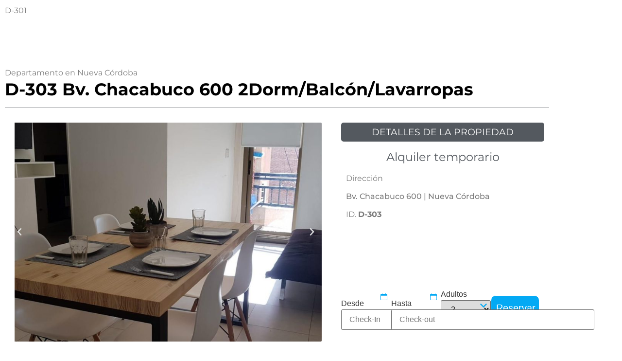

--- FILE ---
content_type: text/html; charset=UTF-8
request_url: https://alquilertemporarioencordoba.com/d-301-bv-chacabuco-600-2dorm-balcon-lavarropas-2-2/
body_size: 19229
content:
<!DOCTYPE html>
<html lang="es-AR">
<head>
	<meta charset="UTF-8">
		<title>D-303 Bv. Chacabuco 600 2Dorm/Balcón/Lavarropas &#8211; LugarCBA</title>
<meta name='robots' content='max-image-preview:large' />
<link rel="alternate" type="application/rss+xml" title="LugarCBA &raquo; Feed" href="https://alquilertemporarioencordoba.com/feed/" />
<link rel="alternate" type="application/rss+xml" title="LugarCBA &raquo; RSS de los comentarios" href="https://alquilertemporarioencordoba.com/comments/feed/" />
<link rel="alternate" title="oEmbed (JSON)" type="application/json+oembed" href="https://alquilertemporarioencordoba.com/wp-json/oembed/1.0/embed?url=https%3A%2F%2Falquilertemporarioencordoba.com%2Fd-301-bv-chacabuco-600-2dorm-balcon-lavarropas-2-2%2F" />
<link rel="alternate" title="oEmbed (XML)" type="text/xml+oembed" href="https://alquilertemporarioencordoba.com/wp-json/oembed/1.0/embed?url=https%3A%2F%2Falquilertemporarioencordoba.com%2Fd-301-bv-chacabuco-600-2dorm-balcon-lavarropas-2-2%2F&#038;format=xml" />
<style id='wp-img-auto-sizes-contain-inline-css'>
img:is([sizes=auto i],[sizes^="auto," i]){contain-intrinsic-size:3000px 1500px}
/*# sourceURL=wp-img-auto-sizes-contain-inline-css */
</style>
<style id='wp-emoji-styles-inline-css'>

	img.wp-smiley, img.emoji {
		display: inline !important;
		border: none !important;
		box-shadow: none !important;
		height: 1em !important;
		width: 1em !important;
		margin: 0 0.07em !important;
		vertical-align: -0.1em !important;
		background: none !important;
		padding: 0 !important;
	}
/*# sourceURL=wp-emoji-styles-inline-css */
</style>
<style id='global-styles-inline-css'>
:root{--wp--preset--aspect-ratio--square: 1;--wp--preset--aspect-ratio--4-3: 4/3;--wp--preset--aspect-ratio--3-4: 3/4;--wp--preset--aspect-ratio--3-2: 3/2;--wp--preset--aspect-ratio--2-3: 2/3;--wp--preset--aspect-ratio--16-9: 16/9;--wp--preset--aspect-ratio--9-16: 9/16;--wp--preset--color--black: #000000;--wp--preset--color--cyan-bluish-gray: #abb8c3;--wp--preset--color--white: #ffffff;--wp--preset--color--pale-pink: #f78da7;--wp--preset--color--vivid-red: #cf2e2e;--wp--preset--color--luminous-vivid-orange: #ff6900;--wp--preset--color--luminous-vivid-amber: #fcb900;--wp--preset--color--light-green-cyan: #7bdcb5;--wp--preset--color--vivid-green-cyan: #00d084;--wp--preset--color--pale-cyan-blue: #8ed1fc;--wp--preset--color--vivid-cyan-blue: #0693e3;--wp--preset--color--vivid-purple: #9b51e0;--wp--preset--gradient--vivid-cyan-blue-to-vivid-purple: linear-gradient(135deg,rgb(6,147,227) 0%,rgb(155,81,224) 100%);--wp--preset--gradient--light-green-cyan-to-vivid-green-cyan: linear-gradient(135deg,rgb(122,220,180) 0%,rgb(0,208,130) 100%);--wp--preset--gradient--luminous-vivid-amber-to-luminous-vivid-orange: linear-gradient(135deg,rgb(252,185,0) 0%,rgb(255,105,0) 100%);--wp--preset--gradient--luminous-vivid-orange-to-vivid-red: linear-gradient(135deg,rgb(255,105,0) 0%,rgb(207,46,46) 100%);--wp--preset--gradient--very-light-gray-to-cyan-bluish-gray: linear-gradient(135deg,rgb(238,238,238) 0%,rgb(169,184,195) 100%);--wp--preset--gradient--cool-to-warm-spectrum: linear-gradient(135deg,rgb(74,234,220) 0%,rgb(151,120,209) 20%,rgb(207,42,186) 40%,rgb(238,44,130) 60%,rgb(251,105,98) 80%,rgb(254,248,76) 100%);--wp--preset--gradient--blush-light-purple: linear-gradient(135deg,rgb(255,206,236) 0%,rgb(152,150,240) 100%);--wp--preset--gradient--blush-bordeaux: linear-gradient(135deg,rgb(254,205,165) 0%,rgb(254,45,45) 50%,rgb(107,0,62) 100%);--wp--preset--gradient--luminous-dusk: linear-gradient(135deg,rgb(255,203,112) 0%,rgb(199,81,192) 50%,rgb(65,88,208) 100%);--wp--preset--gradient--pale-ocean: linear-gradient(135deg,rgb(255,245,203) 0%,rgb(182,227,212) 50%,rgb(51,167,181) 100%);--wp--preset--gradient--electric-grass: linear-gradient(135deg,rgb(202,248,128) 0%,rgb(113,206,126) 100%);--wp--preset--gradient--midnight: linear-gradient(135deg,rgb(2,3,129) 0%,rgb(40,116,252) 100%);--wp--preset--font-size--small: 13px;--wp--preset--font-size--medium: 20px;--wp--preset--font-size--large: 36px;--wp--preset--font-size--x-large: 42px;--wp--preset--spacing--20: 0.44rem;--wp--preset--spacing--30: 0.67rem;--wp--preset--spacing--40: 1rem;--wp--preset--spacing--50: 1.5rem;--wp--preset--spacing--60: 2.25rem;--wp--preset--spacing--70: 3.38rem;--wp--preset--spacing--80: 5.06rem;--wp--preset--shadow--natural: 6px 6px 9px rgba(0, 0, 0, 0.2);--wp--preset--shadow--deep: 12px 12px 50px rgba(0, 0, 0, 0.4);--wp--preset--shadow--sharp: 6px 6px 0px rgba(0, 0, 0, 0.2);--wp--preset--shadow--outlined: 6px 6px 0px -3px rgb(255, 255, 255), 6px 6px rgb(0, 0, 0);--wp--preset--shadow--crisp: 6px 6px 0px rgb(0, 0, 0);}:root { --wp--style--global--content-size: 800px;--wp--style--global--wide-size: 1200px; }:where(body) { margin: 0; }.wp-site-blocks > .alignleft { float: left; margin-right: 2em; }.wp-site-blocks > .alignright { float: right; margin-left: 2em; }.wp-site-blocks > .aligncenter { justify-content: center; margin-left: auto; margin-right: auto; }:where(.wp-site-blocks) > * { margin-block-start: 24px; margin-block-end: 0; }:where(.wp-site-blocks) > :first-child { margin-block-start: 0; }:where(.wp-site-blocks) > :last-child { margin-block-end: 0; }:root { --wp--style--block-gap: 24px; }:root :where(.is-layout-flow) > :first-child{margin-block-start: 0;}:root :where(.is-layout-flow) > :last-child{margin-block-end: 0;}:root :where(.is-layout-flow) > *{margin-block-start: 24px;margin-block-end: 0;}:root :where(.is-layout-constrained) > :first-child{margin-block-start: 0;}:root :where(.is-layout-constrained) > :last-child{margin-block-end: 0;}:root :where(.is-layout-constrained) > *{margin-block-start: 24px;margin-block-end: 0;}:root :where(.is-layout-flex){gap: 24px;}:root :where(.is-layout-grid){gap: 24px;}.is-layout-flow > .alignleft{float: left;margin-inline-start: 0;margin-inline-end: 2em;}.is-layout-flow > .alignright{float: right;margin-inline-start: 2em;margin-inline-end: 0;}.is-layout-flow > .aligncenter{margin-left: auto !important;margin-right: auto !important;}.is-layout-constrained > .alignleft{float: left;margin-inline-start: 0;margin-inline-end: 2em;}.is-layout-constrained > .alignright{float: right;margin-inline-start: 2em;margin-inline-end: 0;}.is-layout-constrained > .aligncenter{margin-left: auto !important;margin-right: auto !important;}.is-layout-constrained > :where(:not(.alignleft):not(.alignright):not(.alignfull)){max-width: var(--wp--style--global--content-size);margin-left: auto !important;margin-right: auto !important;}.is-layout-constrained > .alignwide{max-width: var(--wp--style--global--wide-size);}body .is-layout-flex{display: flex;}.is-layout-flex{flex-wrap: wrap;align-items: center;}.is-layout-flex > :is(*, div){margin: 0;}body .is-layout-grid{display: grid;}.is-layout-grid > :is(*, div){margin: 0;}body{padding-top: 0px;padding-right: 0px;padding-bottom: 0px;padding-left: 0px;}a:where(:not(.wp-element-button)){text-decoration: underline;}:root :where(.wp-element-button, .wp-block-button__link){background-color: #32373c;border-width: 0;color: #fff;font-family: inherit;font-size: inherit;font-style: inherit;font-weight: inherit;letter-spacing: inherit;line-height: inherit;padding-top: calc(0.667em + 2px);padding-right: calc(1.333em + 2px);padding-bottom: calc(0.667em + 2px);padding-left: calc(1.333em + 2px);text-decoration: none;text-transform: inherit;}.has-black-color{color: var(--wp--preset--color--black) !important;}.has-cyan-bluish-gray-color{color: var(--wp--preset--color--cyan-bluish-gray) !important;}.has-white-color{color: var(--wp--preset--color--white) !important;}.has-pale-pink-color{color: var(--wp--preset--color--pale-pink) !important;}.has-vivid-red-color{color: var(--wp--preset--color--vivid-red) !important;}.has-luminous-vivid-orange-color{color: var(--wp--preset--color--luminous-vivid-orange) !important;}.has-luminous-vivid-amber-color{color: var(--wp--preset--color--luminous-vivid-amber) !important;}.has-light-green-cyan-color{color: var(--wp--preset--color--light-green-cyan) !important;}.has-vivid-green-cyan-color{color: var(--wp--preset--color--vivid-green-cyan) !important;}.has-pale-cyan-blue-color{color: var(--wp--preset--color--pale-cyan-blue) !important;}.has-vivid-cyan-blue-color{color: var(--wp--preset--color--vivid-cyan-blue) !important;}.has-vivid-purple-color{color: var(--wp--preset--color--vivid-purple) !important;}.has-black-background-color{background-color: var(--wp--preset--color--black) !important;}.has-cyan-bluish-gray-background-color{background-color: var(--wp--preset--color--cyan-bluish-gray) !important;}.has-white-background-color{background-color: var(--wp--preset--color--white) !important;}.has-pale-pink-background-color{background-color: var(--wp--preset--color--pale-pink) !important;}.has-vivid-red-background-color{background-color: var(--wp--preset--color--vivid-red) !important;}.has-luminous-vivid-orange-background-color{background-color: var(--wp--preset--color--luminous-vivid-orange) !important;}.has-luminous-vivid-amber-background-color{background-color: var(--wp--preset--color--luminous-vivid-amber) !important;}.has-light-green-cyan-background-color{background-color: var(--wp--preset--color--light-green-cyan) !important;}.has-vivid-green-cyan-background-color{background-color: var(--wp--preset--color--vivid-green-cyan) !important;}.has-pale-cyan-blue-background-color{background-color: var(--wp--preset--color--pale-cyan-blue) !important;}.has-vivid-cyan-blue-background-color{background-color: var(--wp--preset--color--vivid-cyan-blue) !important;}.has-vivid-purple-background-color{background-color: var(--wp--preset--color--vivid-purple) !important;}.has-black-border-color{border-color: var(--wp--preset--color--black) !important;}.has-cyan-bluish-gray-border-color{border-color: var(--wp--preset--color--cyan-bluish-gray) !important;}.has-white-border-color{border-color: var(--wp--preset--color--white) !important;}.has-pale-pink-border-color{border-color: var(--wp--preset--color--pale-pink) !important;}.has-vivid-red-border-color{border-color: var(--wp--preset--color--vivid-red) !important;}.has-luminous-vivid-orange-border-color{border-color: var(--wp--preset--color--luminous-vivid-orange) !important;}.has-luminous-vivid-amber-border-color{border-color: var(--wp--preset--color--luminous-vivid-amber) !important;}.has-light-green-cyan-border-color{border-color: var(--wp--preset--color--light-green-cyan) !important;}.has-vivid-green-cyan-border-color{border-color: var(--wp--preset--color--vivid-green-cyan) !important;}.has-pale-cyan-blue-border-color{border-color: var(--wp--preset--color--pale-cyan-blue) !important;}.has-vivid-cyan-blue-border-color{border-color: var(--wp--preset--color--vivid-cyan-blue) !important;}.has-vivid-purple-border-color{border-color: var(--wp--preset--color--vivid-purple) !important;}.has-vivid-cyan-blue-to-vivid-purple-gradient-background{background: var(--wp--preset--gradient--vivid-cyan-blue-to-vivid-purple) !important;}.has-light-green-cyan-to-vivid-green-cyan-gradient-background{background: var(--wp--preset--gradient--light-green-cyan-to-vivid-green-cyan) !important;}.has-luminous-vivid-amber-to-luminous-vivid-orange-gradient-background{background: var(--wp--preset--gradient--luminous-vivid-amber-to-luminous-vivid-orange) !important;}.has-luminous-vivid-orange-to-vivid-red-gradient-background{background: var(--wp--preset--gradient--luminous-vivid-orange-to-vivid-red) !important;}.has-very-light-gray-to-cyan-bluish-gray-gradient-background{background: var(--wp--preset--gradient--very-light-gray-to-cyan-bluish-gray) !important;}.has-cool-to-warm-spectrum-gradient-background{background: var(--wp--preset--gradient--cool-to-warm-spectrum) !important;}.has-blush-light-purple-gradient-background{background: var(--wp--preset--gradient--blush-light-purple) !important;}.has-blush-bordeaux-gradient-background{background: var(--wp--preset--gradient--blush-bordeaux) !important;}.has-luminous-dusk-gradient-background{background: var(--wp--preset--gradient--luminous-dusk) !important;}.has-pale-ocean-gradient-background{background: var(--wp--preset--gradient--pale-ocean) !important;}.has-electric-grass-gradient-background{background: var(--wp--preset--gradient--electric-grass) !important;}.has-midnight-gradient-background{background: var(--wp--preset--gradient--midnight) !important;}.has-small-font-size{font-size: var(--wp--preset--font-size--small) !important;}.has-medium-font-size{font-size: var(--wp--preset--font-size--medium) !important;}.has-large-font-size{font-size: var(--wp--preset--font-size--large) !important;}.has-x-large-font-size{font-size: var(--wp--preset--font-size--x-large) !important;}
:root :where(.wp-block-pullquote){font-size: 1.5em;line-height: 1.6;}
/*# sourceURL=global-styles-inline-css */
</style>
<link rel='stylesheet' id='hello-elementor-css' href='https://alquilertemporarioencordoba.com/wp-content/themes/hello-elementor/assets/css/reset.css?ver=3.4.5' media='all' />
<link rel='stylesheet' id='hello-elementor-theme-style-css' href='https://alquilertemporarioencordoba.com/wp-content/themes/hello-elementor/assets/css/theme.css?ver=3.4.5' media='all' />
<link rel='stylesheet' id='hello-elementor-header-footer-css' href='https://alquilertemporarioencordoba.com/wp-content/themes/hello-elementor/assets/css/header-footer.css?ver=3.4.5' media='all' />
<link rel='stylesheet' id='wpdreams-asl-basic-css' href='https://alquilertemporarioencordoba.com/wp-content/plugins/ajax-search-lite/css/style.basic.css?ver=4.13.4' media='all' />
<style id='wpdreams-asl-basic-inline-css'>

					div[id*='ajaxsearchlitesettings'].searchsettings .asl_option_inner label {
						font-size: 0px !important;
						color: rgba(0, 0, 0, 0);
					}
					div[id*='ajaxsearchlitesettings'].searchsettings .asl_option_inner label:after {
						font-size: 11px !important;
						position: absolute;
						top: 0;
						left: 0;
						z-index: 1;
					}
					.asl_w_container {
						width: 100%;
						margin: 0px 0px 0px 0px;
						min-width: 200px;
					}
					div[id*='ajaxsearchlite'].asl_m {
						width: 100%;
					}
					div[id*='ajaxsearchliteres'].wpdreams_asl_results div.resdrg span.highlighted {
						font-weight: bold;
						color: rgba(217, 49, 43, 1);
						background-color: rgba(238, 238, 238, 1);
					}
					div[id*='ajaxsearchliteres'].wpdreams_asl_results .results img.asl_image {
						width: 70px;
						height: 70px;
						object-fit: contain;
					}
					div[id*='ajaxsearchlite'].asl_r .results {
						max-height: none;
					}
					div[id*='ajaxsearchlite'].asl_r {
						position: absolute;
					}
				
						div.asl_r.asl_w.vertical .results .item::after {
							display: block;
							position: absolute;
							bottom: 0;
							content: '';
							height: 1px;
							width: 100%;
							background: #D8D8D8;
						}
						div.asl_r.asl_w.vertical .results .item.asl_last_item::after {
							display: none;
						}
					
/*# sourceURL=wpdreams-asl-basic-inline-css */
</style>
<link rel='stylesheet' id='wpdreams-asl-instance-css' href='https://alquilertemporarioencordoba.com/wp-content/plugins/ajax-search-lite/css/style-curvy-blue.css?ver=4.13.4' media='all' />
<link rel='stylesheet' id='jquery-lazyloadxt-spinner-css-css' href='//alquilertemporarioencordoba.com/wp-content/plugins/a3-lazy-load/assets/css/jquery.lazyloadxt.spinner.css?ver=6.9' media='all' />
<link rel='stylesheet' id='elementor-icons-css' href='https://alquilertemporarioencordoba.com/wp-content/plugins/elementor/assets/lib/eicons/css/elementor-icons.min.css?ver=5.45.0' media='all' />
<link rel='stylesheet' id='elementor-frontend-css' href='https://alquilertemporarioencordoba.com/wp-content/plugins/elementor/assets/css/frontend.min.css?ver=3.34.0' media='all' />
<link rel='stylesheet' id='elementor-post-10-css' href='https://alquilertemporarioencordoba.com/wp-content/uploads/elementor/css/post-10.css?ver=1766418600' media='all' />
<link rel='stylesheet' id='widget-heading-css' href='https://alquilertemporarioencordoba.com/wp-content/plugins/elementor/assets/css/widget-heading.min.css?ver=3.34.0' media='all' />
<link rel='stylesheet' id='widget-image-css' href='https://alquilertemporarioencordoba.com/wp-content/plugins/elementor/assets/css/widget-image.min.css?ver=3.34.0' media='all' />
<link rel='stylesheet' id='swiper-css' href='https://alquilertemporarioencordoba.com/wp-content/plugins/elementor/assets/lib/swiper/v8/css/swiper.min.css?ver=8.4.5' media='all' />
<link rel='stylesheet' id='e-swiper-css' href='https://alquilertemporarioencordoba.com/wp-content/plugins/elementor/assets/css/conditionals/e-swiper.min.css?ver=3.34.0' media='all' />
<link rel='stylesheet' id='widget-media-carousel-css' href='https://alquilertemporarioencordoba.com/wp-content/plugins/elementor-pro/assets/css/widget-media-carousel.min.css?ver=3.34.0' media='all' />
<link rel='stylesheet' id='widget-carousel-module-base-css' href='https://alquilertemporarioencordoba.com/wp-content/plugins/elementor-pro/assets/css/widget-carousel-module-base.min.css?ver=3.34.0' media='all' />
<link rel='stylesheet' id='widget-icon-list-css' href='https://alquilertemporarioencordoba.com/wp-content/plugins/elementor/assets/css/widget-icon-list.min.css?ver=3.34.0' media='all' />
<link rel='stylesheet' id='widget-google_maps-css' href='https://alquilertemporarioencordoba.com/wp-content/plugins/elementor/assets/css/widget-google_maps.min.css?ver=3.34.0' media='all' />
<link rel='stylesheet' id='widget-share-buttons-css' href='https://alquilertemporarioencordoba.com/wp-content/plugins/elementor-pro/assets/css/widget-share-buttons.min.css?ver=3.34.0' media='all' />
<link rel='stylesheet' id='e-apple-webkit-css' href='https://alquilertemporarioencordoba.com/wp-content/plugins/elementor/assets/css/conditionals/apple-webkit.min.css?ver=3.34.0' media='all' />
<link rel='stylesheet' id='elementor-icons-shared-0-css' href='https://alquilertemporarioencordoba.com/wp-content/plugins/elementor/assets/lib/font-awesome/css/fontawesome.min.css?ver=5.15.3' media='all' />
<link rel='stylesheet' id='elementor-icons-fa-solid-css' href='https://alquilertemporarioencordoba.com/wp-content/plugins/elementor/assets/lib/font-awesome/css/solid.min.css?ver=5.15.3' media='all' />
<link rel='stylesheet' id='elementor-icons-fa-brands-css' href='https://alquilertemporarioencordoba.com/wp-content/plugins/elementor/assets/lib/font-awesome/css/brands.min.css?ver=5.15.3' media='all' />
<link rel='stylesheet' id='elementor-post-5711-css' href='https://alquilertemporarioencordoba.com/wp-content/uploads/elementor/css/post-5711.css?ver=1766755951' media='all' />
<link rel='stylesheet' id='hotel-date-picker-css-css' href='https://alquilertemporarioencordoba.com/wp-content/plugins/mh-date-picker/assets/css/hotel-datepicker.css?ver=3.0.11' media='all' />
<link rel='stylesheet' id='datepicker-front-style-css' href='https://alquilertemporarioencordoba.com/wp-content/plugins/mh-date-picker/assets/css/datepicker-front.css?ver=3.0.11' media='all' />
<link rel='stylesheet' id='elementor-gf-local-montserrat-css' href='https://alquilertemporarioencordoba.com/wp-content/uploads/elementor/google-fonts/css/montserrat.css?ver=1742223498' media='all' />
<script src="https://alquilertemporarioencordoba.com/wp-includes/js/jquery/jquery.min.js?ver=3.7.1" id="jquery-core-js"></script>
<script src="https://alquilertemporarioencordoba.com/wp-includes/js/jquery/jquery-migrate.min.js?ver=3.4.1" id="jquery-migrate-js"></script>
<link rel="https://api.w.org/" href="https://alquilertemporarioencordoba.com/wp-json/" /><link rel="alternate" title="JSON" type="application/json" href="https://alquilertemporarioencordoba.com/wp-json/wp/v2/pages/5711" /><link rel="EditURI" type="application/rsd+xml" title="RSD" href="https://alquilertemporarioencordoba.com/xmlrpc.php?rsd" />
<meta name="generator" content="WordPress 6.9" />
<link rel="canonical" href="https://alquilertemporarioencordoba.com/d-301-bv-chacabuco-600-2dorm-balcon-lavarropas-2-2/" />
<link rel='shortlink' href='https://alquilertemporarioencordoba.com/?p=5711' />
<meta name="cdp-version" content="1.5.0" /><!-- start Simple Custom CSS and JS -->
<!-- ASKSUITE CODE START --> <script id="script-infochat" src='https://cdn.asksuite.com/infochat.js?dataConfig=https://control.asksuite.com/api/companies/lugarcba'></script> <!-- ASKSUITE CODE END --><!-- end Simple Custom CSS and JS -->
<!-- Google Tag Manager -->
<script>(function(w,d,s,l,i){w[l]=w[l]||[];w[l].push({'gtm.start':
new Date().getTime(),event:'gtm.js'});var f=d.getElementsByTagName(s)[0],
j=d.createElement(s),dl=l!='dataLayer'?'&l='+l:'';j.async=true;j.src=
'https://www.googletagmanager.com/gtm.js?id='+i+dl;f.parentNode.insertBefore(j,f);
})(window,document,'script','dataLayer','GTM-TW33L34');</script>
<!-- End Google Tag Manager -->

<!-- Meta Pixel Code -->
<script>
  !function(f,b,e,v,n,t,s)
  {if(f.fbq)return;n=f.fbq=function(){n.callMethod?
  n.callMethod.apply(n,arguments):n.queue.push(arguments)};
  if(!f._fbq)f._fbq=n;n.push=n;n.loaded=!0;n.version='2.0';
  n.queue=[];t=b.createElement(e);t.async=!0;
  t.src=v;s=b.getElementsByTagName(e)[0];
  s.parentNode.insertBefore(t,s)}(window, document,'script',
  'https://connect.facebook.net/en_US/fbevents.js');
  fbq('init', '1253500898523859');
  fbq('track', 'PageView');
</script>
<noscript><img height="1" width="1" style="display:none"
  src="https://www.facebook.com/tr?id=1253500898523859&ev=PageView&noscript=1"
/></noscript>
<!-- End Meta Pixel Code -->

<meta name="facebook-domain-verification" content="eezumupihbe9u4kxsdxjpwo0lgc29e" />
				<link rel="preconnect" href="https://fonts.gstatic.com" crossorigin />
				<link rel="preload" as="style" href="//fonts.googleapis.com/css?family=Open+Sans&display=swap" />
								<link rel="stylesheet" href="//fonts.googleapis.com/css?family=Open+Sans&display=swap" media="all" />
				<meta name="generator" content="Elementor 3.34.0; features: additional_custom_breakpoints; settings: css_print_method-external, google_font-enabled, font_display-auto">
			<style>
				.e-con.e-parent:nth-of-type(n+4):not(.e-lazyloaded):not(.e-no-lazyload),
				.e-con.e-parent:nth-of-type(n+4):not(.e-lazyloaded):not(.e-no-lazyload) * {
					background-image: none !important;
				}
				@media screen and (max-height: 1024px) {
					.e-con.e-parent:nth-of-type(n+3):not(.e-lazyloaded):not(.e-no-lazyload),
					.e-con.e-parent:nth-of-type(n+3):not(.e-lazyloaded):not(.e-no-lazyload) * {
						background-image: none !important;
					}
				}
				@media screen and (max-height: 640px) {
					.e-con.e-parent:nth-of-type(n+2):not(.e-lazyloaded):not(.e-no-lazyload),
					.e-con.e-parent:nth-of-type(n+2):not(.e-lazyloaded):not(.e-no-lazyload) * {
						background-image: none !important;
					}
				}
			</style>
			<link rel="icon" href="https://alquilertemporarioencordoba.com/wp-content/uploads/2021/02/lugar_favicon.png" sizes="32x32" />
<link rel="icon" href="https://alquilertemporarioencordoba.com/wp-content/uploads/2021/02/lugar_favicon.png" sizes="192x192" />
<link rel="apple-touch-icon" href="https://alquilertemporarioencordoba.com/wp-content/uploads/2021/02/lugar_favicon.png" />
<meta name="msapplication-TileImage" content="https://alquilertemporarioencordoba.com/wp-content/uploads/2021/02/lugar_favicon.png" />
		<style id="wp-custom-css">
			a {color:#03A9F4}
.arrow {
  border: solid;
  border-width: 0 2px 2px 0;
  display: inline-block;
  padding: 3px;
  margin-left: 5px;
  margin-top:-4px;
}
.down {
  transform: rotate(45deg);
  -webkit-transform: rotate(45deg);
}

/* login vendedores */

.post-password-form {
	padding: 200px 100px;
    height: 25vw;
	text-align: center;align-content}
	label {
line-height: 2;
vertical-align: bottom;
text-align: left;
}
[type=button], [type=submit], button {
color: #fff;
background-color: #19a6c1;
border: 1px solid #19a6c1;
}


/* fin login vendedores */

.datepicker__month-day--today {
  background-color: #000 !important;
  color: #fff !important;
}
		</style>
			<meta name="viewport" content="width=device-width, initial-scale=1.0, viewport-fit=cover" /></head>
<body class="wp-singular page-template page-template-elementor_canvas page page-id-5711 wp-custom-logo wp-embed-responsive wp-theme-hello-elementor hello-elementor-default elementor-default elementor-template-canvas elementor-kit-10 elementor-page elementor-page-5711">
	<!-- Google Tag Manager (noscript) -->
<noscript><iframe src="https://www.googletagmanager.com/ns.html?id=GTM-TW33L34"
height="0" width="0" style="display:none;visibility:hidden"></iframe></noscript>
<!-- End Google Tag Manager (noscript) -->		<div data-elementor-type="wp-page" data-elementor-id="5711" class="elementor elementor-5711" data-elementor-post-type="page">
						<section class="elementor-section elementor-top-section elementor-element elementor-element-19e64fc4 elementor-section-boxed elementor-section-height-default elementor-section-height-default" data-id="19e64fc4" data-element_type="section">
						<div class="elementor-container elementor-column-gap-default">
					<div class="elementor-column elementor-col-100 elementor-top-column elementor-element elementor-element-8a858bb" data-id="8a858bb" data-element_type="column">
			<div class="elementor-widget-wrap elementor-element-populated">
						<div class="elementor-element elementor-element-6b79d5a6 elementor-widget elementor-widget-text-editor" data-id="6b79d5a6" data-element_type="widget" data-widget_type="text-editor.default">
				<div class="elementor-widget-container">
									D-301								</div>
				</div>
					</div>
		</div>
					</div>
		</section>
				<section class="elementor-section elementor-top-section elementor-element elementor-element-5489ff2b elementor-section-boxed elementor-section-height-default elementor-section-height-default" data-id="5489ff2b" data-element_type="section">
							<div class="elementor-background-overlay"></div>
							<div class="elementor-container elementor-column-gap-default">
					<div class="elementor-column elementor-col-100 elementor-top-column elementor-element elementor-element-15dda4d1" data-id="15dda4d1" data-element_type="column">
			<div class="elementor-widget-wrap elementor-element-populated">
						<div class="elementor-element elementor-element-5292d1ad elementor-widget elementor-widget-image" data-id="5292d1ad" data-element_type="widget" data-widget_type="image.default">
				<div class="elementor-widget-container">
															<img decoding="async" width="208" height="75" src="//alquilertemporarioencordoba.com/wp-content/plugins/a3-lazy-load/assets/images/lazy_placeholder.gif" data-lazy-type="image" data-src="https://alquilertemporarioencordoba.com/wp-content/uploads/2021/02/logo-lugar-temporario-cordoba.png" class="lazy lazy-hidden attachment-large size-large wp-image-141" alt="" /><noscript><img decoding="async" width="208" height="75" src="https://alquilertemporarioencordoba.com/wp-content/uploads/2021/02/logo-lugar-temporario-cordoba.png" class="attachment-large size-large wp-image-141" alt="" /></noscript>															</div>
				</div>
				<div class="elementor-element elementor-element-9ec98c2 elementor-widget elementor-widget-text-editor" data-id="9ec98c2" data-element_type="widget" data-widget_type="text-editor.default">
				<div class="elementor-widget-container">
									<p>Departamento en Nueva Córdoba</p>								</div>
				</div>
				<div class="elementor-element elementor-element-160bc860 elementor-widget elementor-widget-heading" data-id="160bc860" data-element_type="widget" data-widget_type="heading.default">
				<div class="elementor-widget-container">
					<h1 class="elementor-heading-title elementor-size-default">D-303 Bv. Chacabuco 600 2Dorm/Balcón/Lavarropas</h1>				</div>
				</div>
				<section class="elementor-section elementor-inner-section elementor-element elementor-element-2bdee6eb elementor-section-boxed elementor-section-height-default elementor-section-height-default" data-id="2bdee6eb" data-element_type="section">
						<div class="elementor-container elementor-column-gap-default">
					<div class="elementor-column elementor-col-50 elementor-inner-column elementor-element elementor-element-2473580d" data-id="2473580d" data-element_type="column" data-settings="{&quot;background_background&quot;:&quot;classic&quot;}">
			<div class="elementor-widget-wrap elementor-element-populated">
						<div class="elementor-element elementor-element-336c0eb8 elementor-skin-slideshow elementor-arrows-yes elementor-widget elementor-widget-media-carousel" data-id="336c0eb8" data-element_type="widget" data-settings="{&quot;skin&quot;:&quot;slideshow&quot;,&quot;slideshow_slides_per_view&quot;:&quot;4&quot;,&quot;space_between&quot;:{&quot;unit&quot;:&quot;px&quot;,&quot;size&quot;:5,&quot;sizes&quot;:[]},&quot;effect&quot;:&quot;slide&quot;,&quot;show_arrows&quot;:&quot;yes&quot;,&quot;speed&quot;:500,&quot;autoplay&quot;:&quot;yes&quot;,&quot;autoplay_speed&quot;:5000,&quot;loop&quot;:&quot;yes&quot;,&quot;pause_on_hover&quot;:&quot;yes&quot;,&quot;pause_on_interaction&quot;:&quot;yes&quot;,&quot;space_between_tablet&quot;:{&quot;unit&quot;:&quot;px&quot;,&quot;size&quot;:10,&quot;sizes&quot;:[]},&quot;space_between_mobile&quot;:{&quot;unit&quot;:&quot;px&quot;,&quot;size&quot;:10,&quot;sizes&quot;:[]}}" data-widget_type="media-carousel.default">
				<div class="elementor-widget-container">
									<div class="elementor-swiper">
					<div class="elementor-main-swiper swiper" role="region" aria-roledescription="carousel" aria-label="Slides">
				<div class="swiper-wrapper">
											<div class="swiper-slide" role="group" aria-roledescription="slide">
									<div class="elementor-carousel-image" role="img" aria-label="Alquiler-Temporario-por-día-en-Nueva-Córdoba-2 Dormitorios (1)" style="background-image: url(&#039;https://alquilertemporarioencordoba.com/wp-content/uploads/2022/07/Alquiler-Temporario-por-día-en-Nueva-Córdoba-2-Dormitorios-1-2-1024x575.jpeg&#039;)">

			
					</div>
								</div>
											<div class="swiper-slide" role="group" aria-roledescription="slide">
									<div class="elementor-carousel-image" role="img" aria-label="Alquiler-Temporario-por-día-en-Nueva-Córdoba-2 Dormitorios (2) (1)" style="background-image: url(&#039;https://alquilertemporarioencordoba.com/wp-content/uploads/2022/07/Alquiler-Temporario-por-día-en-Nueva-Córdoba-2-Dormitorios-2-1-2-1024x576.jpeg&#039;)">

			
					</div>
								</div>
											<div class="swiper-slide" role="group" aria-roledescription="slide">
									<div class="elementor-carousel-image" role="img" aria-label="Alquiler-Temporario-por-día-en-Nueva-Córdoba-2 Dormitorios (3)" style="background-image: url(&#039;https://alquilertemporarioencordoba.com/wp-content/uploads/2022/07/Alquiler-Temporario-por-día-en-Nueva-Córdoba-2-Dormitorios-3-2-1024x576.jpeg&#039;)">

			
					</div>
								</div>
											<div class="swiper-slide" role="group" aria-roledescription="slide">
									<div class="elementor-carousel-image" role="img" aria-label="Alquiler-Temporario-por-día-en-Nueva-Córdoba-2 Dormitorios (4)" style="background-image: url(&#039;https://alquilertemporarioencordoba.com/wp-content/uploads/2022/07/Alquiler-Temporario-por-día-en-Nueva-Córdoba-2-Dormitorios-4-3-1024x576.jpeg&#039;)">

			
					</div>
								</div>
											<div class="swiper-slide" role="group" aria-roledescription="slide">
									<div class="elementor-carousel-image" role="img" aria-label="Alquiler-Temporario-por-día-en-Nueva-Córdoba-2 Dormitorios (5)" style="background-image: url(&#039;https://alquilertemporarioencordoba.com/wp-content/uploads/2022/07/Alquiler-Temporario-por-día-en-Nueva-Córdoba-2-Dormitorios-5-1-1024x576.jpeg&#039;)">

			
					</div>
								</div>
											<div class="swiper-slide" role="group" aria-roledescription="slide">
									<div class="elementor-carousel-image" role="img" aria-label="Alquiler-Temporario-por-día-en-Nueva-Córdoba-2 Dormitorios (6) (1)" style="background-image: url(&#039;https://alquilertemporarioencordoba.com/wp-content/uploads/2022/07/Alquiler-Temporario-por-día-en-Nueva-Córdoba-2-Dormitorios-6-1-2-1024x576.jpeg&#039;)">

			
					</div>
								</div>
											<div class="swiper-slide" role="group" aria-roledescription="slide">
									<div class="elementor-carousel-image" role="img" aria-label="Alquiler-Temporario-por-día-en-Nueva-Córdoba-2 Dormitorios (7)" style="background-image: url(&#039;https://alquilertemporarioencordoba.com/wp-content/uploads/2022/07/Alquiler-Temporario-por-día-en-Nueva-Córdoba-2-Dormitorios-7-2-1024x576.jpeg&#039;)">

			
					</div>
								</div>
											<div class="swiper-slide" role="group" aria-roledescription="slide">
									<div class="elementor-carousel-image" role="img" aria-label="Alquiler-Temporario-por-día-en-Nueva-Córdoba-2 Dormitorios (6)" style="background-image: url(&#039;https://alquilertemporarioencordoba.com/wp-content/uploads/2022/07/Alquiler-Temporario-por-día-en-Nueva-Córdoba-2-Dormitorios-6-2-1024x576.jpeg&#039;)">

			
					</div>
								</div>
											<div class="swiper-slide" role="group" aria-roledescription="slide">
									<div class="elementor-carousel-image" role="img" aria-label="Alquiler-Temporario-por-día-en-Nueva-Córdoba-2 Dormitorios (9)" style="background-image: url(&#039;https://alquilertemporarioencordoba.com/wp-content/uploads/2022/07/Alquiler-Temporario-por-día-en-Nueva-Córdoba-2-Dormitorios-9-2-1024x576.jpeg&#039;)">

			
					</div>
								</div>
											<div class="swiper-slide" role="group" aria-roledescription="slide">
									<div class="elementor-carousel-image" role="img" aria-label="Alquiler-Temporario-por-día-en-Nueva-Córdoba-2 Dormitorios (10) (1)" style="background-image: url(&#039;https://alquilertemporarioencordoba.com/wp-content/uploads/2022/07/Alquiler-Temporario-por-día-en-Nueva-Córdoba-2-Dormitorios-10-1-2-1024x576.jpeg&#039;)">

			
					</div>
								</div>
											<div class="swiper-slide" role="group" aria-roledescription="slide">
									<div class="elementor-carousel-image" role="img" aria-label="Alquiler-Temporario-por-día-en-Nueva-Córdoba-2 Dormitorios (10)" style="background-image: url(&#039;https://alquilertemporarioencordoba.com/wp-content/uploads/2022/07/Alquiler-Temporario-por-día-en-Nueva-Córdoba-2-Dormitorios-10-2-576x1024.jpeg&#039;)">

			
					</div>
								</div>
									</div>
															<div class="elementor-swiper-button elementor-swiper-button-prev" role="button" tabindex="0" aria-label="Previous">
							<i aria-hidden="true" class="eicon-chevron-left"></i>						</div>
						<div class="elementor-swiper-button elementor-swiper-button-next" role="button" tabindex="0" aria-label="Next">
							<i aria-hidden="true" class="eicon-chevron-right"></i>						</div>
																	</div>
				</div>
								<div class="elementor-swiper">
					<div class="elementor-main-swiper swiper elementor-thumbnails-swiper swiper" role="region region" aria-roledescription="carousel carousel" aria-label="Slides Slides">
				<div class="swiper-wrapper">
											<div class="swiper-slide" role="group" aria-roledescription="slide">
									<div class="elementor-carousel-image" role="img" aria-label="Alquiler-Temporario-por-día-en-Nueva-Córdoba-2 Dormitorios (1)" style="background-image: url(&#039;https://alquilertemporarioencordoba.com/wp-content/uploads/2022/07/Alquiler-Temporario-por-día-en-Nueva-Córdoba-2-Dormitorios-1-2-1024x575.jpeg&#039;)">

			
					</div>
								</div>
											<div class="swiper-slide" role="group" aria-roledescription="slide">
									<div class="elementor-carousel-image" role="img" aria-label="Alquiler-Temporario-por-día-en-Nueva-Córdoba-2 Dormitorios (2) (1)" style="background-image: url(&#039;https://alquilertemporarioencordoba.com/wp-content/uploads/2022/07/Alquiler-Temporario-por-día-en-Nueva-Córdoba-2-Dormitorios-2-1-2-1024x576.jpeg&#039;)">

			
					</div>
								</div>
											<div class="swiper-slide" role="group" aria-roledescription="slide">
									<div class="elementor-carousel-image" role="img" aria-label="Alquiler-Temporario-por-día-en-Nueva-Córdoba-2 Dormitorios (3)" style="background-image: url(&#039;https://alquilertemporarioencordoba.com/wp-content/uploads/2022/07/Alquiler-Temporario-por-día-en-Nueva-Córdoba-2-Dormitorios-3-2-1024x576.jpeg&#039;)">

			
					</div>
								</div>
											<div class="swiper-slide" role="group" aria-roledescription="slide">
									<div class="elementor-carousel-image" role="img" aria-label="Alquiler-Temporario-por-día-en-Nueva-Córdoba-2 Dormitorios (4)" style="background-image: url(&#039;https://alquilertemporarioencordoba.com/wp-content/uploads/2022/07/Alquiler-Temporario-por-día-en-Nueva-Córdoba-2-Dormitorios-4-3-1024x576.jpeg&#039;)">

			
					</div>
								</div>
											<div class="swiper-slide" role="group" aria-roledescription="slide">
									<div class="elementor-carousel-image" role="img" aria-label="Alquiler-Temporario-por-día-en-Nueva-Córdoba-2 Dormitorios (5)" style="background-image: url(&#039;https://alquilertemporarioencordoba.com/wp-content/uploads/2022/07/Alquiler-Temporario-por-día-en-Nueva-Córdoba-2-Dormitorios-5-1-1024x576.jpeg&#039;)">

			
					</div>
								</div>
											<div class="swiper-slide" role="group" aria-roledescription="slide">
									<div class="elementor-carousel-image" role="img" aria-label="Alquiler-Temporario-por-día-en-Nueva-Córdoba-2 Dormitorios (6) (1)" style="background-image: url(&#039;https://alquilertemporarioencordoba.com/wp-content/uploads/2022/07/Alquiler-Temporario-por-día-en-Nueva-Córdoba-2-Dormitorios-6-1-2-1024x576.jpeg&#039;)">

			
					</div>
								</div>
											<div class="swiper-slide" role="group" aria-roledescription="slide">
									<div class="elementor-carousel-image" role="img" aria-label="Alquiler-Temporario-por-día-en-Nueva-Córdoba-2 Dormitorios (7)" style="background-image: url(&#039;https://alquilertemporarioencordoba.com/wp-content/uploads/2022/07/Alquiler-Temporario-por-día-en-Nueva-Córdoba-2-Dormitorios-7-2-1024x576.jpeg&#039;)">

			
					</div>
								</div>
											<div class="swiper-slide" role="group" aria-roledescription="slide">
									<div class="elementor-carousel-image" role="img" aria-label="Alquiler-Temporario-por-día-en-Nueva-Córdoba-2 Dormitorios (6)" style="background-image: url(&#039;https://alquilertemporarioencordoba.com/wp-content/uploads/2022/07/Alquiler-Temporario-por-día-en-Nueva-Córdoba-2-Dormitorios-6-2-1024x576.jpeg&#039;)">

			
					</div>
								</div>
											<div class="swiper-slide" role="group" aria-roledescription="slide">
									<div class="elementor-carousel-image" role="img" aria-label="Alquiler-Temporario-por-día-en-Nueva-Córdoba-2 Dormitorios (9)" style="background-image: url(&#039;https://alquilertemporarioencordoba.com/wp-content/uploads/2022/07/Alquiler-Temporario-por-día-en-Nueva-Córdoba-2-Dormitorios-9-2-1024x576.jpeg&#039;)">

			
					</div>
								</div>
											<div class="swiper-slide" role="group" aria-roledescription="slide">
									<div class="elementor-carousel-image" role="img" aria-label="Alquiler-Temporario-por-día-en-Nueva-Córdoba-2 Dormitorios (10) (1)" style="background-image: url(&#039;https://alquilertemporarioencordoba.com/wp-content/uploads/2022/07/Alquiler-Temporario-por-día-en-Nueva-Córdoba-2-Dormitorios-10-1-2-1024x576.jpeg&#039;)">

			
					</div>
								</div>
											<div class="swiper-slide" role="group" aria-roledescription="slide">
									<div class="elementor-carousel-image" role="img" aria-label="Alquiler-Temporario-por-día-en-Nueva-Córdoba-2 Dormitorios (10)" style="background-image: url(&#039;https://alquilertemporarioencordoba.com/wp-content/uploads/2022/07/Alquiler-Temporario-por-día-en-Nueva-Córdoba-2-Dormitorios-10-2-576x1024.jpeg&#039;)">

			
					</div>
								</div>
									</div>
																					</div>
				</div>
								</div>
				</div>
					</div>
		</div>
				<div class="elementor-column elementor-col-50 elementor-inner-column elementor-element elementor-element-29d1a52c" data-id="29d1a52c" data-element_type="column" data-settings="{&quot;background_background&quot;:&quot;classic&quot;}">
			<div class="elementor-widget-wrap elementor-element-populated">
						<div class="elementor-element elementor-element-7c7c6977 elementor-widget elementor-widget-heading" data-id="7c7c6977" data-element_type="widget" data-widget_type="heading.default">
				<div class="elementor-widget-container">
					<h3 class="elementor-heading-title elementor-size-medium">DETALLES DE LA PROPIEDAD</h3>				</div>
				</div>
				<div class="elementor-element elementor-element-1fd15a6a elementor-widget elementor-widget-heading" data-id="1fd15a6a" data-element_type="widget" data-widget_type="heading.default">
				<div class="elementor-widget-container">
					<h4 class="elementor-heading-title elementor-size-default">Alquiler temporario</h4>				</div>
				</div>
				<div class="elementor-element elementor-element-79f91361 elementor-widget elementor-widget-text-editor" data-id="79f91361" data-element_type="widget" data-widget_type="text-editor.default">
				<div class="elementor-widget-container">
									<p>Dirección</p><h6>Bv. Chacabuco 600 | Nueva Córdoba</h6><p>ID. <b>D-303</b></p>								</div>
				</div>
				<div class="elementor-element elementor-element-5916417a text-id-motor elementor-widget elementor-widget-text-editor" data-id="5916417a" data-element_type="widget" data-widget_type="text-editor.default">
				<div class="elementor-widget-container">
									<p>1645623426</p>								</div>
				</div>
				<div class="elementor-element elementor-element-4f72f2c5 text-id-dc elementor-widget elementor-widget-text-editor" data-id="4f72f2c5" data-element_type="widget" data-widget_type="text-editor.default">
				<div class="elementor-widget-container">
									<p>542408</p>								</div>
				</div>
				<div class="elementor-element elementor-element-74f8125f pagina-motor elementor-widget elementor-widget-text-editor" data-id="74f8125f" data-element_type="widget" data-widget_type="text-editor.default">
				<div class="elementor-widget-container">
									<p>reservar-2-dormitorios</p>								</div>
				</div>
				<div class="elementor-element elementor-element-74a187fc elementor-widget elementor-widget-html" data-id="74a187fc" data-element_type="widget" data-widget_type="html.default">
				<div class="elementor-widget-container">
					<style>
/* FULL WIDTH */
.box-datepicker {
    width:100%;
    display:flex;
    align-items:center;
}
.box { width:calc(25%); }
.box p{ margin:0; }

#boton-submit { width:100px; padding:10px; margin:5px 10px 0 0; border:1 solid; border-radius:10px; font-size:20px;border-color: #fff;}
.box select {
    margin-top: 0px;}


.box-datepicker .icon { width:14px; height:auto; position:relative; float:right; right:8px; bottom:33px;}
    

/* COLORES */
#boton-submit { background: #03A9F4; color: #fff }
.box-datepicker .icon { fill: #03A9F4 }

/* Responsive */
@media (max-width:1025px){
    .box-datepicker {
        flex-direction:column;
        align-items: center;
    }
    .box{ width:100%; padding:0px;}
    .box-from,.box-to,
    .box-adults, .box-category{ margin:-3px 0; }
    .box p { margin-bottom: 3px; }
    .box-datepicker #boton-submit {
        width:100%;
        display:block;
        margin: 0 auto;
        margin-top: 20px;
    }
}
@media (max-width:500px){
    .box-datepicker {
        flex-direction:row;
        flex-wrap: wrap;
        padding:0;
        margin:0;
    }
    .box-from,.box-to { width:100%; }
    .box-datepicker #boton-submit {
        
    }
}
</style>
<div class="box-datepicker">
    
    <div class="box box-from">

        <p>Desde</p>

        <input type="text" id="input_from" class="datepicker" placeholder="Check-In" required>
        <svg class="icon icon-calendar" enable-background="new 0 0 512 512" height="512" viewBox="0 0 512 512" width="512" xmlns="http://www.w3.org/2000/svg"><g><path d="m446 40h-46v-24c0-8.836-7.163-16-16-16s-16 7.164-16 16v24h-224v-24c0-8.836-7.163-16-16-16s-16 7.164-16 16v24h-46c-36.393 0-66 29.607-66 66v340c0 36.393 29.607 66 66 66h380c36.393 0 66-29.607 66-66v-340c0-36.393-29.607-66-66-66zm34 406c0 18.778-15.222 34-34 34h-380c-18.778 0-34-15.222-34-34v-265c0-2.761 2.239-5 5-5h438c2.761 0 5 2.239 5 5z"/></g></svg>
    </div>
    <div class="box box-to">

        <p>Hasta</p>

        <input type="text" id="input_to" class="datepicker" placeholder="Check-out" required>
        <svg class="icon icon-calendar" enable-background="new 0 0 512 512" height="512" viewBox="0 0 512 512" width="512" xmlns="http://www.w3.org/2000/svg"><g><path d="m446 40h-46v-24c0-8.836-7.163-16-16-16s-16 7.164-16 16v24h-224v-24c0-8.836-7.163-16-16-16s-16 7.164-16 16v24h-46c-36.393 0-66 29.607-66 66v340c0 36.393 29.607 66 66 66h380c36.393 0 66-29.607 66-66v-340c0-36.393-29.607-66-66-66zm34 406c0 18.778-15.222 34-34 34h-380c-18.778 0-34-15.222-34-34v-265c0-2.761 2.239-5 5-5h438c2.761 0 5 2.239 5 5z"/></g></svg>
    </div>
    
    <div class="box box-adults" >

        <p>Adultos</p>

        <select id="adults" required>
            <option>1</option>
            <option selected="select">2</option>
            <option>3</option>
            <option>4</option>
        </select>
        <svg version="1.1" class="icon icon-arrow" xmlns="http://www.w3.org/2000/svg" xmlns:xlink="http://www.w3.org/1999/xlink" x="0px" y="0px" viewBox="0 0 256 256" style="enable-background:new 0 0 256 256;" xml:space="preserve"><g><g><polygon points="225.813,48.907 128,146.72 30.187,48.907 0,79.093 128,207.093 256,79.093"/></g></g></svg>
    </div>
    
     <button id="boton-submit" class="boton">Reservar</button>
</div>

<script defer id="dc-date-picker-script">
jQuery(document).ready(function(){
    
jQuery('#boton-submit').click(function(){
    
    $from = jQuery('.box-from input[type=hidden]').val();
    $to = jQuery('.box-to input[type=hidden]').val();
    $adults = jQuery('#adults option:selected').val();
    $category = jQuery('#dp_category option:selected').val();
    $id_depto = jQuery('.text-id-dc').text();
    $id_motor = jQuery('.text-id-motor').text();
    $pagina = jQuery('.pagina-motor').text();
    
      window.location.href='https://alquilertemporarioencordoba.com/'+$pagina+'/?dfrom='+$from+'&dto='+$to+'&occupancies='+$adults+'&lcode='+$id_motor+'&bookrooms='+$id_depto;
});
jQuery('.datepicker').pickadate({
  format: 'dddd dd mmmm',
  formatSubmit: 'dd/mm/yyyy',  // Para motores WuBook usar: dd/mm/yyyy
  hiddenPrefix: 'prefix__',
  hiddenSuffix: '__suffix',
  today: '',
  clear: 'Limpiar',
  close: 'Cancelar',
  monthsFull: ['Enero', 'Febrero', 'Marzo', 'Abril', 'Mayo', 'Junio', 'Julio', 'Agosto', 'Septiembre', 'Octubre', 'Noviembre', 'Diciembre'],
  weekdaysShort: ['Dom', 'Lun', 'Mar', 'Mie', 'Jue', 'Vie', 'Sab']
})    
      
var from_$input=jQuery("#input_from").pickadate(),from_picker=from_$input.pickadate("picker"),to_$input=jQuery("#input_to").pickadate(),to_picker=to_$input.pickadate("picker");from_picker.get("value")&&to_picker.set("min",from_picker.get("select")),to_picker.get("value")&&from_picker.set("max",to_picker.get("select")),from_picker.on("set",function(e){e.select?to_picker.set("min",from_picker.get("select")):"clear"in e&&to_picker.set("min",!1)}),to_picker.on("set",function(e){e.select?from_picker.set("max",to_picker.get("select")):"clear"in e&&from_picker.set("max",!1)});
});
</script>				</div>
				</div>
					</div>
		</div>
					</div>
		</section>
					</div>
		</div>
					</div>
		</section>
				<section class="elementor-section elementor-top-section elementor-element elementor-element-21ed0e68 elementor-hidden-phone elementor-section-boxed elementor-section-height-default elementor-section-height-default" data-id="21ed0e68" data-element_type="section">
							<div class="elementor-background-overlay"></div>
							<div class="elementor-container elementor-column-gap-default">
					<div class="elementor-column elementor-col-100 elementor-top-column elementor-element elementor-element-c246cbc" data-id="c246cbc" data-element_type="column" data-settings="{&quot;background_background&quot;:&quot;classic&quot;}">
			<div class="elementor-widget-wrap elementor-element-populated">
						<div class="elementor-element elementor-element-38bfbc26 elementor-widget elementor-widget-heading" data-id="38bfbc26" data-element_type="widget" data-widget_type="heading.default">
				<div class="elementor-widget-container">
					<h2 class="elementor-heading-title elementor-size-large">&nbsp;&nbsp;&amp;nbspINFORMACIÓN BÁSICA</h2>				</div>
				</div>
				<section class="elementor-section elementor-inner-section elementor-element elementor-element-308bd271 elementor-section-boxed elementor-section-height-default elementor-section-height-default" data-id="308bd271" data-element_type="section">
						<div class="elementor-container elementor-column-gap-default">
					<div class="elementor-column elementor-col-50 elementor-inner-column elementor-element elementor-element-56388c7b" data-id="56388c7b" data-element_type="column">
			<div class="elementor-widget-wrap elementor-element-populated">
						<div class="elementor-element elementor-element-62380881 elementor-icon-list--layout-traditional elementor-list-item-link-full_width elementor-widget elementor-widget-icon-list" data-id="62380881" data-element_type="widget" data-widget_type="icon-list.default">
				<div class="elementor-widget-container">
							<ul class="elementor-icon-list-items">
							<li class="elementor-icon-list-item">
										<span class="elementor-icon-list-text">Dormitorios: 2</span>
									</li>
								<li class="elementor-icon-list-item">
										<span class="elementor-icon-list-text">Balcón: Si</span>
									</li>
						</ul>
						</div>
				</div>
					</div>
		</div>
				<div class="elementor-column elementor-col-50 elementor-inner-column elementor-element elementor-element-12158b8e" data-id="12158b8e" data-element_type="column">
			<div class="elementor-widget-wrap elementor-element-populated">
						<div class="elementor-element elementor-element-e21530f elementor-icon-list--layout-traditional elementor-list-item-link-full_width elementor-widget elementor-widget-icon-list" data-id="e21530f" data-element_type="widget" data-widget_type="icon-list.default">
				<div class="elementor-widget-container">
							<ul class="elementor-icon-list-items">
							<li class="elementor-icon-list-item">
										<span class="elementor-icon-list-text">Baños: 1 baño y 1 toilette</span>
									</li>
						</ul>
						</div>
				</div>
					</div>
		</div>
					</div>
		</section>
					</div>
		</div>
					</div>
		</section>
				<section class="elementor-section elementor-top-section elementor-element elementor-element-62be83a1 elementor-section-boxed elementor-section-height-default elementor-section-height-default" data-id="62be83a1" data-element_type="section">
							<div class="elementor-background-overlay"></div>
							<div class="elementor-container elementor-column-gap-default">
					<div class="elementor-column elementor-col-100 elementor-top-column elementor-element elementor-element-5cb83fb" data-id="5cb83fb" data-element_type="column" data-settings="{&quot;background_background&quot;:&quot;classic&quot;}">
			<div class="elementor-widget-wrap elementor-element-populated">
						<div class="elementor-element elementor-element-77cc26ef elementor-widget elementor-widget-heading" data-id="77cc26ef" data-element_type="widget" data-widget_type="heading.default">
				<div class="elementor-widget-container">
					<h2 class="elementor-heading-title elementor-size-large">&nbsp;&nbsp;DESCRIPCIÓN</h2>				</div>
				</div>
				<div class="elementor-element elementor-element-18ff0da3 elementor-widget elementor-widget-text-editor" data-id="18ff0da3" data-element_type="widget" data-widget_type="text-editor.default">
				<div class="elementor-widget-container">
									<p>D-303 A metros de la Clínica del Sol, Sanatorio Aconcagua y del Instituto Marie Curie.<br />Alquiler temporario de Departamento 2 DORMITORIOS en Nueva Córdoba, Córdoba.</p><p>Ubicado en el corazón de Nueva Córdoba donde encontrarás bares y restaurantes, supermercados y comercios.<br />Próximo también a los principales atractivos turísticos, museos y centro histórico comercial.<br />Es un departamento tranquilo y silencioso, ya que es interno y tiene vista al corazón de manzana y al paseo Buen Pastor.<br />No pierdas la oportunidad de vivir la experiencia de alojarte con nosotros !</p><p><strong>CARACTERÍSTICAS</strong><br />*Capacidad hasta 4 personas<br />*WIFI/ TV LED<br />*Aire acondicionado/Calefacción<br />*Cocina americana totalmente equipada<br />*Lavarropas<br />*Toilette<br />*Baño en suite con bañera<br />*Balcón<br />*Seguridad 24 hs</p><p><strong>UBICACIÓN PRIVILEGIADA</strong><br />30 minutos del Aeropuerto Taravella<br />700 mts de la terminal de Omnibus<br />200 mts del Paseo Buen Pastor<br />300 mts del Sanatorio Allende<br />450 mts de Patio Olmos Shopping<br />450 mts del microcentro<br />450 mts de Manzana Jesuítica<br />Zona de restaurantes y pubs, anticuarios, supermercados, lavanderías, farmacias.<br />Zona de Parkings</p>								</div>
				</div>
					</div>
		</div>
					</div>
		</section>
				<section class="elementor-section elementor-top-section elementor-element elementor-element-3f2170bf elementor-section-boxed elementor-section-height-default elementor-section-height-default" data-id="3f2170bf" data-element_type="section">
							<div class="elementor-background-overlay"></div>
							<div class="elementor-container elementor-column-gap-default">
					<div class="elementor-column elementor-col-100 elementor-top-column elementor-element elementor-element-7a3a0706" data-id="7a3a0706" data-element_type="column" data-settings="{&quot;background_background&quot;:&quot;classic&quot;}">
			<div class="elementor-widget-wrap elementor-element-populated">
						<div class="elementor-element elementor-element-4ebb3df4 elementor-widget elementor-widget-heading" data-id="4ebb3df4" data-element_type="widget" data-widget_type="heading.default">
				<div class="elementor-widget-container">
					<h2 class="elementor-heading-title elementor-size-large">&nbsp;&nbsp;UBICACIÓN</h2>				</div>
				</div>
				<div class="elementor-element elementor-element-1074f3b6 elementor-widget elementor-widget-google_maps" data-id="1074f3b6" data-element_type="widget" data-widget_type="google_maps.default">
				<div class="elementor-widget-container">
							<div class="elementor-custom-embed">
			<iframe class="lazy lazy-hidden" loading="lazy"
				 data-lazy-type="iframe" data-src="https://maps.google.com/maps?q=Bv.%20Chacabuco%20600%2C%20C%C3%B3rdoba%2C%20Argentina&#038;t=m&#038;z=15&#038;output=embed&#038;iwloc=near"
					title="Bv. Chacabuco 600, Córdoba, Argentina"
					aria-label="Bv. Chacabuco 600, Córdoba, Argentina"
			></iframe><noscript><iframe loading="lazy"
					src="https://maps.google.com/maps?q=Bv.%20Chacabuco%20600%2C%20C%C3%B3rdoba%2C%20Argentina&#038;t=m&#038;z=15&#038;output=embed&#038;iwloc=near"
					title="Bv. Chacabuco 600, Córdoba, Argentina"
					aria-label="Bv. Chacabuco 600, Córdoba, Argentina"
			></iframe></noscript>
		</div>
						</div>
				</div>
					</div>
		</div>
					</div>
		</section>
				<section class="elementor-section elementor-top-section elementor-element elementor-element-2fe30d5b elementor-section-boxed elementor-section-height-default elementor-section-height-default" data-id="2fe30d5b" data-element_type="section">
							<div class="elementor-background-overlay"></div>
							<div class="elementor-container elementor-column-gap-default">
					<div class="elementor-column elementor-col-100 elementor-top-column elementor-element elementor-element-631994f5" data-id="631994f5" data-element_type="column" data-settings="{&quot;background_background&quot;:&quot;classic&quot;}">
			<div class="elementor-widget-wrap elementor-element-populated">
						<div class="elementor-element elementor-element-7215def9 elementor-widget elementor-widget-heading" data-id="7215def9" data-element_type="widget" data-widget_type="heading.default">
				<div class="elementor-widget-container">
					<h2 class="elementor-heading-title elementor-size-large">&nbsp;&nbsp;COMPARTIR</h2>				</div>
				</div>
				<div class="elementor-element elementor-element-1c5314ee elementor-share-buttons--shape-rounded elementor-share-buttons--view-icon elementor-grid-mobile-0 elementor-share-buttons--skin-gradient elementor-grid-0 elementor-share-buttons--color-official elementor-widget elementor-widget-share-buttons" data-id="1c5314ee" data-element_type="widget" data-widget_type="share-buttons.default">
				<div class="elementor-widget-container">
							<div class="elementor-grid" role="list">
								<div class="elementor-grid-item" role="listitem">
						<div class="elementor-share-btn elementor-share-btn_facebook" role="button" tabindex="0" aria-label="Share on facebook">
															<span class="elementor-share-btn__icon">
								<i class="fab fa-facebook" aria-hidden="true"></i>							</span>
																				</div>
					</div>
									<div class="elementor-grid-item" role="listitem">
						<div class="elementor-share-btn elementor-share-btn_twitter" role="button" tabindex="0" aria-label="Share on twitter">
															<span class="elementor-share-btn__icon">
								<i class="fab fa-twitter" aria-hidden="true"></i>							</span>
																				</div>
					</div>
									<div class="elementor-grid-item" role="listitem">
						<div class="elementor-share-btn elementor-share-btn_email" role="button" tabindex="0" aria-label="Share on email">
															<span class="elementor-share-btn__icon">
								<i class="fas fa-envelope" aria-hidden="true"></i>							</span>
																				</div>
					</div>
									<div class="elementor-grid-item" role="listitem">
						<div class="elementor-share-btn elementor-share-btn_whatsapp" role="button" tabindex="0" aria-label="Share on whatsapp">
															<span class="elementor-share-btn__icon">
								<i class="fab fa-whatsapp" aria-hidden="true"></i>							</span>
																				</div>
					</div>
									<div class="elementor-grid-item" role="listitem">
						<div class="elementor-share-btn elementor-share-btn_telegram" role="button" tabindex="0" aria-label="Share on telegram">
															<span class="elementor-share-btn__icon">
								<i class="fab fa-telegram" aria-hidden="true"></i>							</span>
																				</div>
					</div>
						</div>
						</div>
				</div>
					</div>
		</div>
					</div>
		</section>
				<section class="elementor-section elementor-top-section elementor-element elementor-element-1b0b06bc elementor-section-boxed elementor-section-height-default elementor-section-height-default" data-id="1b0b06bc" data-element_type="section">
							<div class="elementor-background-overlay"></div>
							<div class="elementor-container elementor-column-gap-default">
					<div class="elementor-column elementor-col-100 elementor-top-column elementor-element elementor-element-2d38529" data-id="2d38529" data-element_type="column" data-settings="{&quot;background_background&quot;:&quot;classic&quot;}">
			<div class="elementor-widget-wrap elementor-element-populated">
						<div class="elementor-element elementor-element-7093ed8 elementor-align-justify elementor-widget elementor-widget-button" data-id="7093ed8" data-element_type="widget" data-widget_type="button.default">
				<div class="elementor-widget-container">
									<div class="elementor-button-wrapper">
					<a class="elementor-button elementor-button-link elementor-size-sm" href="https://api.whatsapp.com/send?phone=543515213517&#038;text=Hola%20%F0%9F%91%8B%20estuve%20pispeando%20la%20web%20y%20quiero%20m%C3%A1s%20info%20sobre..." target="_blank">
						<span class="elementor-button-content-wrapper">
									<span class="elementor-button-text">CONTACTAR A UN VENDEDOR</span>
					</span>
					</a>
				</div>
								</div>
				</div>
					</div>
		</div>
					</div>
		</section>
				</div>
		<script type="speculationrules">
{"prefetch":[{"source":"document","where":{"and":[{"href_matches":"/*"},{"not":{"href_matches":["/wp-*.php","/wp-admin/*","/wp-content/uploads/*","/wp-content/*","/wp-content/plugins/*","/wp-content/themes/hello-elementor/*","/*\\?(.+)"]}},{"not":{"selector_matches":"a[rel~=\"nofollow\"]"}},{"not":{"selector_matches":".no-prefetch, .no-prefetch a"}}]},"eagerness":"conservative"}]}
</script>
			<script>
				const lazyloadRunObserver = () => {
					const lazyloadBackgrounds = document.querySelectorAll( `.e-con.e-parent:not(.e-lazyloaded)` );
					const lazyloadBackgroundObserver = new IntersectionObserver( ( entries ) => {
						entries.forEach( ( entry ) => {
							if ( entry.isIntersecting ) {
								let lazyloadBackground = entry.target;
								if( lazyloadBackground ) {
									lazyloadBackground.classList.add( 'e-lazyloaded' );
								}
								lazyloadBackgroundObserver.unobserve( entry.target );
							}
						});
					}, { rootMargin: '200px 0px 200px 0px' } );
					lazyloadBackgrounds.forEach( ( lazyloadBackground ) => {
						lazyloadBackgroundObserver.observe( lazyloadBackground );
					} );
				};
				const events = [
					'DOMContentLoaded',
					'elementor/lazyload/observe',
				];
				events.forEach( ( event ) => {
					document.addEventListener( event, lazyloadRunObserver );
				} );
			</script>
			<script id="wd-asl-ajaxsearchlite-js-before">
window.ASL = typeof window.ASL !== 'undefined' ? window.ASL : {}; window.ASL.wp_rocket_exception = "DOMContentLoaded"; window.ASL.ajaxurl = "https:\/\/alquilertemporarioencordoba.com\/wp-admin\/admin-ajax.php"; window.ASL.backend_ajaxurl = "https:\/\/alquilertemporarioencordoba.com\/wp-admin\/admin-ajax.php"; window.ASL.asl_url = "https:\/\/alquilertemporarioencordoba.com\/wp-content\/plugins\/ajax-search-lite\/"; window.ASL.detect_ajax = 1; window.ASL.media_query = 4780; window.ASL.version = 4780; window.ASL.pageHTML = ""; window.ASL.additional_scripts = []; window.ASL.script_async_load = false; window.ASL.init_only_in_viewport = true; window.ASL.font_url = "https:\/\/alquilertemporarioencordoba.com\/wp-content\/plugins\/ajax-search-lite\/css\/fonts\/icons2.woff2"; window.ASL.highlight = {"enabled":false,"data":[]}; window.ASL.analytics = {"method":0,"tracking_id":"","string":"?ajax_search={asl_term}","event":{"focus":{"active":true,"action":"focus","category":"ASL","label":"Input focus","value":"1"},"search_start":{"active":false,"action":"search_start","category":"ASL","label":"Phrase: {phrase}","value":"1"},"search_end":{"active":true,"action":"search_end","category":"ASL","label":"{phrase} | {results_count}","value":"1"},"magnifier":{"active":true,"action":"magnifier","category":"ASL","label":"Magnifier clicked","value":"1"},"return":{"active":true,"action":"return","category":"ASL","label":"Return button pressed","value":"1"},"facet_change":{"active":false,"action":"facet_change","category":"ASL","label":"{option_label} | {option_value}","value":"1"},"result_click":{"active":true,"action":"result_click","category":"ASL","label":"{result_title} | {result_url}","value":"1"}}};
//# sourceURL=wd-asl-ajaxsearchlite-js-before
</script>
<script src="https://alquilertemporarioencordoba.com/wp-content/plugins/ajax-search-lite/js/min/plugin/merged/asl.min.js?ver=4780" id="wd-asl-ajaxsearchlite-js"></script>
<script id="jquery-lazyloadxt-js-extra">
var a3_lazyload_params = {"apply_images":"1","apply_videos":"1"};
//# sourceURL=jquery-lazyloadxt-js-extra
</script>
<script src="//alquilertemporarioencordoba.com/wp-content/plugins/a3-lazy-load/assets/js/jquery.lazyloadxt.extra.min.js?ver=2.7.6" id="jquery-lazyloadxt-js"></script>
<script src="//alquilertemporarioencordoba.com/wp-content/plugins/a3-lazy-load/assets/js/jquery.lazyloadxt.srcset.min.js?ver=2.7.6" id="jquery-lazyloadxt-srcset-js"></script>
<script id="jquery-lazyloadxt-extend-js-extra">
var a3_lazyload_extend_params = {"edgeY":"0","horizontal_container_classnames":""};
//# sourceURL=jquery-lazyloadxt-extend-js-extra
</script>
<script src="//alquilertemporarioencordoba.com/wp-content/plugins/a3-lazy-load/assets/js/jquery.lazyloadxt.extend.js?ver=2.7.6" id="jquery-lazyloadxt-extend-js"></script>
<script src="https://alquilertemporarioencordoba.com/wp-content/plugins/elementor/assets/js/webpack.runtime.min.js?ver=3.34.0" id="elementor-webpack-runtime-js"></script>
<script src="https://alquilertemporarioencordoba.com/wp-content/plugins/elementor/assets/js/frontend-modules.min.js?ver=3.34.0" id="elementor-frontend-modules-js"></script>
<script src="https://alquilertemporarioencordoba.com/wp-includes/js/jquery/ui/core.min.js?ver=1.13.3" id="jquery-ui-core-js"></script>
<script id="elementor-frontend-js-before">
var elementorFrontendConfig = {"environmentMode":{"edit":false,"wpPreview":false,"isScriptDebug":false},"i18n":{"shareOnFacebook":"Compartir en Facebook","shareOnTwitter":"Compartir en Twitter","pinIt":"Fijarlo","download":"Descargar","downloadImage":"Descargar imagen","fullscreen":"Pantalla completa","zoom":"Zoom","share":"Compartir","playVideo":"Reproducir v\u00eddeo","previous":"Anterior","next":"Siguiente","close":"Cerrar","a11yCarouselPrevSlideMessage":"Previous slide","a11yCarouselNextSlideMessage":"Next slide","a11yCarouselFirstSlideMessage":"This is the first slide","a11yCarouselLastSlideMessage":"This is the last slide","a11yCarouselPaginationBulletMessage":"Go to slide"},"is_rtl":false,"breakpoints":{"xs":0,"sm":480,"md":768,"lg":1025,"xl":1440,"xxl":1600},"responsive":{"breakpoints":{"mobile":{"label":"Mobile Portrait","value":767,"default_value":767,"direction":"max","is_enabled":true},"mobile_extra":{"label":"Mobile Landscape","value":880,"default_value":880,"direction":"max","is_enabled":false},"tablet":{"label":"Tablet Portrait","value":1024,"default_value":1024,"direction":"max","is_enabled":true},"tablet_extra":{"label":"Tablet Landscape","value":1200,"default_value":1200,"direction":"max","is_enabled":false},"laptop":{"label":"Portable","value":1366,"default_value":1366,"direction":"max","is_enabled":false},"widescreen":{"label":"Pantalla grande","value":2400,"default_value":2400,"direction":"min","is_enabled":false}},"hasCustomBreakpoints":false},"version":"3.34.0","is_static":false,"experimentalFeatures":{"additional_custom_breakpoints":true,"theme_builder_v2":true,"home_screen":true,"global_classes_should_enforce_capabilities":true,"e_variables":true,"cloud-library":true,"e_opt_in_v4_page":true,"e_interactions":true,"import-export-customization":true,"e_pro_variables":true},"urls":{"assets":"https:\/\/alquilertemporarioencordoba.com\/wp-content\/plugins\/elementor\/assets\/","ajaxurl":"https:\/\/alquilertemporarioencordoba.com\/wp-admin\/admin-ajax.php","uploadUrl":"https:\/\/alquilertemporarioencordoba.com\/wp-content\/uploads"},"nonces":{"floatingButtonsClickTracking":"5f87a03bf5"},"swiperClass":"swiper","settings":{"page":[],"editorPreferences":[]},"kit":{"active_breakpoints":["viewport_mobile","viewport_tablet"],"global_image_lightbox":"yes","lightbox_enable_counter":"yes","lightbox_enable_fullscreen":"yes","lightbox_enable_zoom":"yes","lightbox_enable_share":"yes","lightbox_title_src":"title","lightbox_description_src":"description"},"post":{"id":5711,"title":"D-303%20Bv.%20Chacabuco%20600%202Dorm%2FBalc%C3%B3n%2FLavarropas%20%E2%80%93%20LugarCBA","excerpt":"","featuredImage":"https:\/\/alquilertemporarioencordoba.com\/wp-content\/uploads\/2022\/07\/Alquiler-Temporario-por-di\u0301a-en-Nueva-Co\u0301rdoba-2-Dormitorios-1-2-1024x575.jpeg"}};
//# sourceURL=elementor-frontend-js-before
</script>
<script src="https://alquilertemporarioencordoba.com/wp-content/plugins/elementor/assets/js/frontend.min.js?ver=3.34.0" id="elementor-frontend-js"></script>
<script src="https://alquilertemporarioencordoba.com/wp-content/plugins/elementor/assets/lib/swiper/v8/swiper.min.js?ver=8.4.5" id="swiper-js"></script>
<script src="https://alquilertemporarioencordoba.com/wp-content/plugins/mh-date-picker/assets/js/hotel-datepicker-fecha.min.js?ver=3.0.11" id="hotel-datepicker-fecha-js-js"></script>
<script src="https://alquilertemporarioencordoba.com/wp-content/plugins/mh-date-picker/assets/js/hotel-datepicker.min.js?ver=3.0.11" id="hotel-datepicker-js-js"></script>
<script src="https://alquilertemporarioencordoba.com/wp-content/plugins/elementor-pro/assets/js/webpack-pro.runtime.min.js?ver=3.34.0" id="elementor-pro-webpack-runtime-js"></script>
<script src="https://alquilertemporarioencordoba.com/wp-includes/js/dist/hooks.min.js?ver=dd5603f07f9220ed27f1" id="wp-hooks-js"></script>
<script src="https://alquilertemporarioencordoba.com/wp-includes/js/dist/i18n.min.js?ver=c26c3dc7bed366793375" id="wp-i18n-js"></script>
<script id="wp-i18n-js-after">
wp.i18n.setLocaleData( { 'text direction\u0004ltr': [ 'ltr' ] } );
//# sourceURL=wp-i18n-js-after
</script>
<script id="elementor-pro-frontend-js-before">
var ElementorProFrontendConfig = {"ajaxurl":"https:\/\/alquilertemporarioencordoba.com\/wp-admin\/admin-ajax.php","nonce":"470d62197a","urls":{"assets":"https:\/\/alquilertemporarioencordoba.com\/wp-content\/plugins\/elementor-pro\/assets\/","rest":"https:\/\/alquilertemporarioencordoba.com\/wp-json\/"},"settings":{"lazy_load_background_images":true},"popup":{"hasPopUps":false},"shareButtonsNetworks":{"facebook":{"title":"Facebook","has_counter":true},"twitter":{"title":"Twitter"},"linkedin":{"title":"LinkedIn","has_counter":true},"pinterest":{"title":"Pinterest","has_counter":true},"reddit":{"title":"Reddit","has_counter":true},"vk":{"title":"VK","has_counter":true},"odnoklassniki":{"title":"OK","has_counter":true},"tumblr":{"title":"Tumblr"},"digg":{"title":"Digg"},"skype":{"title":"Skype"},"stumbleupon":{"title":"StumbleUpon","has_counter":true},"mix":{"title":"Mix"},"telegram":{"title":"Telegram"},"pocket":{"title":"Pocket","has_counter":true},"xing":{"title":"XING","has_counter":true},"whatsapp":{"title":"WhatsApp"},"email":{"title":"Email"},"print":{"title":"Print"},"x-twitter":{"title":"X"},"threads":{"title":"Threads"}},"facebook_sdk":{"lang":"es_AR","app_id":""},"lottie":{"defaultAnimationUrl":"https:\/\/alquilertemporarioencordoba.com\/wp-content\/plugins\/elementor-pro\/modules\/lottie\/assets\/animations\/default.json"}};
//# sourceURL=elementor-pro-frontend-js-before
</script>
<script src="https://alquilertemporarioencordoba.com/wp-content/plugins/elementor-pro/assets/js/frontend.min.js?ver=3.34.0" id="elementor-pro-frontend-js"></script>
<script src="https://alquilertemporarioencordoba.com/wp-content/plugins/elementor-pro/assets/js/elements-handlers.min.js?ver=3.34.0" id="pro-elements-handlers-js"></script>
<script id="wp-emoji-settings" type="application/json">
{"baseUrl":"https://s.w.org/images/core/emoji/17.0.2/72x72/","ext":".png","svgUrl":"https://s.w.org/images/core/emoji/17.0.2/svg/","svgExt":".svg","source":{"concatemoji":"https://alquilertemporarioencordoba.com/wp-includes/js/wp-emoji-release.min.js?ver=6.9"}}
</script>
<script type="module">
/*! This file is auto-generated */
const a=JSON.parse(document.getElementById("wp-emoji-settings").textContent),o=(window._wpemojiSettings=a,"wpEmojiSettingsSupports"),s=["flag","emoji"];function i(e){try{var t={supportTests:e,timestamp:(new Date).valueOf()};sessionStorage.setItem(o,JSON.stringify(t))}catch(e){}}function c(e,t,n){e.clearRect(0,0,e.canvas.width,e.canvas.height),e.fillText(t,0,0);t=new Uint32Array(e.getImageData(0,0,e.canvas.width,e.canvas.height).data);e.clearRect(0,0,e.canvas.width,e.canvas.height),e.fillText(n,0,0);const a=new Uint32Array(e.getImageData(0,0,e.canvas.width,e.canvas.height).data);return t.every((e,t)=>e===a[t])}function p(e,t){e.clearRect(0,0,e.canvas.width,e.canvas.height),e.fillText(t,0,0);var n=e.getImageData(16,16,1,1);for(let e=0;e<n.data.length;e++)if(0!==n.data[e])return!1;return!0}function u(e,t,n,a){switch(t){case"flag":return n(e,"\ud83c\udff3\ufe0f\u200d\u26a7\ufe0f","\ud83c\udff3\ufe0f\u200b\u26a7\ufe0f")?!1:!n(e,"\ud83c\udde8\ud83c\uddf6","\ud83c\udde8\u200b\ud83c\uddf6")&&!n(e,"\ud83c\udff4\udb40\udc67\udb40\udc62\udb40\udc65\udb40\udc6e\udb40\udc67\udb40\udc7f","\ud83c\udff4\u200b\udb40\udc67\u200b\udb40\udc62\u200b\udb40\udc65\u200b\udb40\udc6e\u200b\udb40\udc67\u200b\udb40\udc7f");case"emoji":return!a(e,"\ud83e\u1fac8")}return!1}function f(e,t,n,a){let r;const o=(r="undefined"!=typeof WorkerGlobalScope&&self instanceof WorkerGlobalScope?new OffscreenCanvas(300,150):document.createElement("canvas")).getContext("2d",{willReadFrequently:!0}),s=(o.textBaseline="top",o.font="600 32px Arial",{});return e.forEach(e=>{s[e]=t(o,e,n,a)}),s}function r(e){var t=document.createElement("script");t.src=e,t.defer=!0,document.head.appendChild(t)}a.supports={everything:!0,everythingExceptFlag:!0},new Promise(t=>{let n=function(){try{var e=JSON.parse(sessionStorage.getItem(o));if("object"==typeof e&&"number"==typeof e.timestamp&&(new Date).valueOf()<e.timestamp+604800&&"object"==typeof e.supportTests)return e.supportTests}catch(e){}return null}();if(!n){if("undefined"!=typeof Worker&&"undefined"!=typeof OffscreenCanvas&&"undefined"!=typeof URL&&URL.createObjectURL&&"undefined"!=typeof Blob)try{var e="postMessage("+f.toString()+"("+[JSON.stringify(s),u.toString(),c.toString(),p.toString()].join(",")+"));",a=new Blob([e],{type:"text/javascript"});const r=new Worker(URL.createObjectURL(a),{name:"wpTestEmojiSupports"});return void(r.onmessage=e=>{i(n=e.data),r.terminate(),t(n)})}catch(e){}i(n=f(s,u,c,p))}t(n)}).then(e=>{for(const n in e)a.supports[n]=e[n],a.supports.everything=a.supports.everything&&a.supports[n],"flag"!==n&&(a.supports.everythingExceptFlag=a.supports.everythingExceptFlag&&a.supports[n]);var t;a.supports.everythingExceptFlag=a.supports.everythingExceptFlag&&!a.supports.flag,a.supports.everything||((t=a.source||{}).concatemoji?r(t.concatemoji):t.wpemoji&&t.twemoji&&(r(t.twemoji),r(t.wpemoji)))});
//# sourceURL=https://alquilertemporarioencordoba.com/wp-includes/js/wp-emoji-loader.min.js
</script>
	</body>
</html>


--- FILE ---
content_type: text/css
request_url: https://alquilertemporarioencordoba.com/wp-content/uploads/elementor/css/post-5711.css?ver=1766755951
body_size: 1303
content:
.elementor-widget-text-editor{font-family:var( --e-global-typography-text-font-family ), Sans-serif;font-weight:var( --e-global-typography-text-font-weight );color:var( --e-global-color-text );}.elementor-widget-text-editor.elementor-drop-cap-view-stacked .elementor-drop-cap{background-color:var( --e-global-color-primary );}.elementor-widget-text-editor.elementor-drop-cap-view-framed .elementor-drop-cap, .elementor-widget-text-editor.elementor-drop-cap-view-default .elementor-drop-cap{color:var( --e-global-color-primary );border-color:var( --e-global-color-primary );}.elementor-5711 .elementor-element.elementor-element-5489ff2b > .elementor-background-overlay{background-color:#7A7A7A;opacity:0.2;}.elementor-5711 .elementor-element.elementor-element-5489ff2b{padding:40px 0px 10px 0px;}.elementor-widget-theme-post-title .elementor-heading-title{font-family:var( --e-global-typography-primary-font-family ), Sans-serif;font-weight:var( --e-global-typography-primary-font-weight );color:var( --e-global-color-primary );}.elementor-5711 .elementor-element.elementor-element-61b245a5 > .elementor-widget-container{margin:0px 0px 0px 0px;padding:0px 0px 20px 0px;border-style:solid;border-width:0px 0px 1px 0px;border-color:#54595FAB;border-radius:0px 0px 0px 0px;}.elementor-widget-image .widget-image-caption{color:var( --e-global-color-text );font-family:var( --e-global-typography-text-font-family ), Sans-serif;font-weight:var( --e-global-typography-text-font-weight );}.elementor-5711 .elementor-element.elementor-element-5292d1ad{text-align:start;}.elementor-5711 .elementor-element.elementor-element-9ec98c2 > .elementor-widget-container{margin:0px 0px -30px 0px;padding:0px 0px 0px 0px;}.elementor-widget-heading .elementor-heading-title{font-family:var( --e-global-typography-primary-font-family ), Sans-serif;font-weight:var( --e-global-typography-primary-font-weight );color:var( --e-global-color-primary );}.elementor-5711 .elementor-element.elementor-element-160bc860 > .elementor-widget-container{margin:0px 0px 0px 0px;padding:0px 0px 20px 0px;border-style:solid;border-width:0px 0px 1px 0px;border-color:#54595FAB;border-radius:0px 0px 0px 0px;}.elementor-5711 .elementor-element.elementor-element-160bc860 .elementor-heading-title{font-family:"Montserrat", Sans-serif;font-size:35px;font-weight:700;}.elementor-5711 .elementor-element.elementor-element-2473580d:not(.elementor-motion-effects-element-type-background) > .elementor-widget-wrap, .elementor-5711 .elementor-element.elementor-element-2473580d > .elementor-widget-wrap > .elementor-motion-effects-container > .elementor-motion-effects-layer{background-color:#FFFFFF;}.elementor-5711 .elementor-element.elementor-element-2473580d > .elementor-element-populated, .elementor-5711 .elementor-element.elementor-element-2473580d > .elementor-element-populated > .elementor-background-overlay, .elementor-5711 .elementor-element.elementor-element-2473580d > .elementor-background-slideshow{border-radius:5px 5px 5px 5px;}.elementor-5711 .elementor-element.elementor-element-2473580d > .elementor-element-populated{transition:background 0.3s, border 0.3s, border-radius 0.3s, box-shadow 0.3s;margin:0px 10px 0px 0px;--e-column-margin-right:10px;--e-column-margin-left:0px;}.elementor-5711 .elementor-element.elementor-element-2473580d > .elementor-element-populated > .elementor-background-overlay{transition:background 0.3s, border-radius 0.3s, opacity 0.3s;}.elementor-widget-media-carousel .elementor-carousel-image-overlay{font-family:var( --e-global-typography-accent-font-family ), Sans-serif;font-weight:var( --e-global-typography-accent-font-weight );}.elementor-5711 .elementor-element.elementor-element-336c0eb8.elementor-skin-slideshow .elementor-main-swiper:not(.elementor-thumbnails-swiper){margin-bottom:5px;}.elementor-5711 .elementor-element.elementor-element-336c0eb8 .elementor-thumbnails-swiper .elementor-carousel-image{aspect-ratio:21 / 9;}.elementor-5711 .elementor-element.elementor-element-336c0eb8 .elementor-main-swiper .swiper-slide{border-radius:2px;padding:0px 0px 0px 10px;}.elementor-5711 .elementor-element.elementor-element-336c0eb8 .elementor-swiper-button{font-size:20px;}.elementor-5711 .elementor-element.elementor-element-29d1a52c:not(.elementor-motion-effects-element-type-background) > .elementor-widget-wrap, .elementor-5711 .elementor-element.elementor-element-29d1a52c > .elementor-widget-wrap > .elementor-motion-effects-container > .elementor-motion-effects-layer{background-color:#FFFFFF;}.elementor-5711 .elementor-element.elementor-element-29d1a52c > .elementor-element-populated, .elementor-5711 .elementor-element.elementor-element-29d1a52c > .elementor-element-populated > .elementor-background-overlay, .elementor-5711 .elementor-element.elementor-element-29d1a52c > .elementor-background-slideshow{border-radius:5px 5px 5px 5px;}.elementor-5711 .elementor-element.elementor-element-29d1a52c > .elementor-element-populated{transition:background 0.3s, border 0.3s, border-radius 0.3s, box-shadow 0.3s;margin:0px 0px 0px 10px;--e-column-margin-right:0px;--e-column-margin-left:10px;}.elementor-5711 .elementor-element.elementor-element-29d1a52c > .elementor-element-populated > .elementor-background-overlay{transition:background 0.3s, border-radius 0.3s, opacity 0.3s;}.elementor-5711 .elementor-element.elementor-element-7c7c6977 > .elementor-widget-container{background-color:var( --e-global-color-secondary );padding:10px 10px 10px 10px;border-radius:5px 5px 5px 5px;}.elementor-5711 .elementor-element.elementor-element-7c7c6977{text-align:center;}.elementor-5711 .elementor-element.elementor-element-7c7c6977 .elementor-heading-title{font-family:var( --e-global-typography-secondary-font-family ), Sans-serif;font-weight:var( --e-global-typography-secondary-font-weight );color:#FFFFFF;}.elementor-5711 .elementor-element.elementor-element-1fd15a6a{text-align:center;}.elementor-5711 .elementor-element.elementor-element-1fd15a6a .elementor-heading-title{font-family:var( --e-global-typography-secondary-font-family ), Sans-serif;font-weight:var( --e-global-typography-secondary-font-weight );color:var( --e-global-color-secondary );}.elementor-5711 .elementor-element.elementor-element-79f91361 > .elementor-widget-container{padding:0px 10px 0px 10px;}.elementor-5711 .elementor-element.elementor-element-5916417a{font-family:"Montserrat", Sans-serif;font-size:1px;font-weight:400;color:#FFFFFF00;}.elementor-5711 .elementor-element.elementor-element-4f72f2c5{font-family:"Montserrat", Sans-serif;font-size:1px;font-weight:400;color:#FFFFFF00;}.elementor-5711 .elementor-element.elementor-element-74f8125f{font-family:"Montserrat", Sans-serif;font-size:1px;font-weight:400;color:#FFFFFF00;}.elementor-5711 .elementor-element.elementor-element-21ed0e68 > .elementor-background-overlay{background-color:var( --e-global-color-text );opacity:0.2;}.elementor-5711 .elementor-element.elementor-element-21ed0e68{padding:20px 0px 10px 0px;}.elementor-5711 .elementor-element.elementor-element-c246cbc:not(.elementor-motion-effects-element-type-background) > .elementor-widget-wrap, .elementor-5711 .elementor-element.elementor-element-c246cbc > .elementor-widget-wrap > .elementor-motion-effects-container > .elementor-motion-effects-layer{background-color:#FFFFFF;}.elementor-5711 .elementor-element.elementor-element-c246cbc > .elementor-element-populated, .elementor-5711 .elementor-element.elementor-element-c246cbc > .elementor-element-populated > .elementor-background-overlay, .elementor-5711 .elementor-element.elementor-element-c246cbc > .elementor-background-slideshow{border-radius:5px 5px 5px 5px;}.elementor-5711 .elementor-element.elementor-element-c246cbc > .elementor-element-populated{transition:background 0.3s, border 0.3s, border-radius 0.3s, box-shadow 0.3s;}.elementor-5711 .elementor-element.elementor-element-c246cbc > .elementor-element-populated > .elementor-background-overlay{transition:background 0.3s, border-radius 0.3s, opacity 0.3s;}.elementor-5711 .elementor-element.elementor-element-38bfbc26 > .elementor-widget-container{padding:20px 0px 10px 0px;border-style:solid;border-width:0px 0px 1px 0px;border-color:#54595FAB;}.elementor-5711 .elementor-element.elementor-element-38bfbc26 .elementor-heading-title{font-family:"Montserrat", Sans-serif;font-size:25px;font-weight:700;}.elementor-widget-icon-list .elementor-icon-list-item:not(:last-child):after{border-color:var( --e-global-color-text );}.elementor-widget-icon-list .elementor-icon-list-icon i{color:var( --e-global-color-primary );}.elementor-widget-icon-list .elementor-icon-list-icon svg{fill:var( --e-global-color-primary );}.elementor-widget-icon-list .elementor-icon-list-item > .elementor-icon-list-text, .elementor-widget-icon-list .elementor-icon-list-item > a{font-family:var( --e-global-typography-text-font-family ), Sans-serif;font-weight:var( --e-global-typography-text-font-weight );}.elementor-widget-icon-list .elementor-icon-list-text{color:var( --e-global-color-secondary );}.elementor-5711 .elementor-element.elementor-element-62380881 > .elementor-widget-container{padding:0px 20px 0px 20px;}.elementor-5711 .elementor-element.elementor-element-62380881 .elementor-icon-list-icon i{transition:color 0.3s;}.elementor-5711 .elementor-element.elementor-element-62380881 .elementor-icon-list-icon svg{transition:fill 0.3s;}.elementor-5711 .elementor-element.elementor-element-62380881{--e-icon-list-icon-size:14px;--icon-vertical-offset:0px;}.elementor-5711 .elementor-element.elementor-element-62380881 .elementor-icon-list-text{transition:color 0.3s;}.elementor-5711 .elementor-element.elementor-element-e21530f > .elementor-widget-container{padding:0px 20px 0px 20px;}.elementor-5711 .elementor-element.elementor-element-e21530f .elementor-icon-list-icon i{transition:color 0.3s;}.elementor-5711 .elementor-element.elementor-element-e21530f .elementor-icon-list-icon svg{transition:fill 0.3s;}.elementor-5711 .elementor-element.elementor-element-e21530f{--e-icon-list-icon-size:14px;--icon-vertical-offset:0px;}.elementor-5711 .elementor-element.elementor-element-e21530f .elementor-icon-list-text{transition:color 0.3s;}.elementor-5711 .elementor-element.elementor-element-62be83a1 > .elementor-background-overlay{background-color:var( --e-global-color-text );opacity:0.2;}.elementor-5711 .elementor-element.elementor-element-62be83a1{padding:10px 0px 10px 0px;}.elementor-5711 .elementor-element.elementor-element-5cb83fb:not(.elementor-motion-effects-element-type-background) > .elementor-widget-wrap, .elementor-5711 .elementor-element.elementor-element-5cb83fb > .elementor-widget-wrap > .elementor-motion-effects-container > .elementor-motion-effects-layer{background-color:#FFFFFF;}.elementor-5711 .elementor-element.elementor-element-5cb83fb > .elementor-element-populated, .elementor-5711 .elementor-element.elementor-element-5cb83fb > .elementor-element-populated > .elementor-background-overlay, .elementor-5711 .elementor-element.elementor-element-5cb83fb > .elementor-background-slideshow{border-radius:5px 5px 5px 5px;}.elementor-5711 .elementor-element.elementor-element-5cb83fb > .elementor-element-populated{transition:background 0.3s, border 0.3s, border-radius 0.3s, box-shadow 0.3s;}.elementor-5711 .elementor-element.elementor-element-5cb83fb > .elementor-element-populated > .elementor-background-overlay{transition:background 0.3s, border-radius 0.3s, opacity 0.3s;}.elementor-5711 .elementor-element.elementor-element-77cc26ef > .elementor-widget-container{padding:20px 0px 10px 0px;border-style:solid;border-width:0px 0px 1px 0px;border-color:#54595FAB;}.elementor-5711 .elementor-element.elementor-element-77cc26ef .elementor-heading-title{font-family:"Montserrat", Sans-serif;font-size:25px;font-weight:700;}.elementor-5711 .elementor-element.elementor-element-18ff0da3 > .elementor-widget-container{padding:0px 20px 0px 20px;}.elementor-5711 .elementor-element.elementor-element-3f2170bf > .elementor-background-overlay{background-color:var( --e-global-color-text );opacity:0.2;}.elementor-5711 .elementor-element.elementor-element-3f2170bf{padding:10px 0px 10px 0px;}.elementor-5711 .elementor-element.elementor-element-7a3a0706:not(.elementor-motion-effects-element-type-background) > .elementor-widget-wrap, .elementor-5711 .elementor-element.elementor-element-7a3a0706 > .elementor-widget-wrap > .elementor-motion-effects-container > .elementor-motion-effects-layer{background-color:#FFFFFF;}.elementor-5711 .elementor-element.elementor-element-7a3a0706 > .elementor-element-populated, .elementor-5711 .elementor-element.elementor-element-7a3a0706 > .elementor-element-populated > .elementor-background-overlay, .elementor-5711 .elementor-element.elementor-element-7a3a0706 > .elementor-background-slideshow{border-radius:5px 5px 5px 5px;}.elementor-5711 .elementor-element.elementor-element-7a3a0706 > .elementor-element-populated{transition:background 0.3s, border 0.3s, border-radius 0.3s, box-shadow 0.3s;}.elementor-5711 .elementor-element.elementor-element-7a3a0706 > .elementor-element-populated > .elementor-background-overlay{transition:background 0.3s, border-radius 0.3s, opacity 0.3s;}.elementor-5711 .elementor-element.elementor-element-4ebb3df4 > .elementor-widget-container{padding:20px 0px 10px 0px;border-style:solid;border-width:0px 0px 1px 0px;border-color:#54595FAB;}.elementor-5711 .elementor-element.elementor-element-4ebb3df4 .elementor-heading-title{font-family:"Montserrat", Sans-serif;font-size:25px;font-weight:700;}.elementor-5711 .elementor-element.elementor-element-1074f3b6 > .elementor-widget-container{padding:0px 0px 5px 0px;}.elementor-5711 .elementor-element.elementor-element-2fe30d5b > .elementor-background-overlay{background-color:var( --e-global-color-text );opacity:0.2;}.elementor-5711 .elementor-element.elementor-element-2fe30d5b{padding:10px 0px 10px 0px;}.elementor-5711 .elementor-element.elementor-element-631994f5:not(.elementor-motion-effects-element-type-background) > .elementor-widget-wrap, .elementor-5711 .elementor-element.elementor-element-631994f5 > .elementor-widget-wrap > .elementor-motion-effects-container > .elementor-motion-effects-layer{background-color:#FFFFFF;}.elementor-5711 .elementor-element.elementor-element-631994f5 > .elementor-element-populated, .elementor-5711 .elementor-element.elementor-element-631994f5 > .elementor-element-populated > .elementor-background-overlay, .elementor-5711 .elementor-element.elementor-element-631994f5 > .elementor-background-slideshow{border-radius:5px 5px 5px 5px;}.elementor-5711 .elementor-element.elementor-element-631994f5 > .elementor-element-populated{transition:background 0.3s, border 0.3s, border-radius 0.3s, box-shadow 0.3s;}.elementor-5711 .elementor-element.elementor-element-631994f5 > .elementor-element-populated > .elementor-background-overlay{transition:background 0.3s, border-radius 0.3s, opacity 0.3s;}.elementor-5711 .elementor-element.elementor-element-7215def9 > .elementor-widget-container{padding:20px 0px 10px 0px;border-style:solid;border-width:0px 0px 1px 0px;border-color:#54595FAB;}.elementor-5711 .elementor-element.elementor-element-7215def9 .elementor-heading-title{font-family:"Montserrat", Sans-serif;font-size:25px;font-weight:700;}.elementor-5711 .elementor-element.elementor-element-1c5314ee > .elementor-widget-container{padding:0px 20px 5px 20px;}.elementor-5711 .elementor-element.elementor-element-1c5314ee{--grid-side-margin:10px;--grid-column-gap:10px;--grid-row-gap:10px;--grid-bottom-margin:10px;}.elementor-5711 .elementor-element.elementor-element-1b0b06bc > .elementor-background-overlay{background-color:var( --e-global-color-text );opacity:0.2;}.elementor-5711 .elementor-element.elementor-element-1b0b06bc{padding:10px 0px 60px 0px;}.elementor-5711 .elementor-element.elementor-element-2d38529:not(.elementor-motion-effects-element-type-background) > .elementor-widget-wrap, .elementor-5711 .elementor-element.elementor-element-2d38529 > .elementor-widget-wrap > .elementor-motion-effects-container > .elementor-motion-effects-layer{background-color:#FFFFFF;}.elementor-5711 .elementor-element.elementor-element-2d38529 > .elementor-element-populated, .elementor-5711 .elementor-element.elementor-element-2d38529 > .elementor-element-populated > .elementor-background-overlay, .elementor-5711 .elementor-element.elementor-element-2d38529 > .elementor-background-slideshow{border-radius:5px 5px 5px 5px;}.elementor-5711 .elementor-element.elementor-element-2d38529 > .elementor-element-populated{transition:background 0.3s, border 0.3s, border-radius 0.3s, box-shadow 0.3s;}.elementor-5711 .elementor-element.elementor-element-2d38529 > .elementor-element-populated > .elementor-background-overlay{transition:background 0.3s, border-radius 0.3s, opacity 0.3s;}.elementor-widget-button .elementor-button{background-color:var( --e-global-color-accent );font-family:var( --e-global-typography-accent-font-family ), Sans-serif;font-weight:var( --e-global-typography-accent-font-weight );}.elementor-5711 .elementor-element.elementor-element-7093ed8 .elementor-button{background-color:var( --e-global-color-accent );}.elementor-5711 .elementor-element.elementor-element-7093ed8 .elementor-button:hover, .elementor-5711 .elementor-element.elementor-element-7093ed8 .elementor-button:focus{background-color:#048FCE;}:root{--page-title-display:none;}@media(min-width:768px){.elementor-5711 .elementor-element.elementor-element-2473580d{width:60%;}.elementor-5711 .elementor-element.elementor-element-29d1a52c{width:40%;}}@media(max-width:1024px){.elementor-5711 .elementor-element.elementor-element-160bc860 .elementor-heading-title{font-size:35px;}.elementor-5711 .elementor-element.elementor-element-336c0eb8.elementor-skin-slideshow .elementor-main-swiper:not(.elementor-thumbnails-swiper){margin-bottom:10px;}.elementor-5711 .elementor-element.elementor-element-38bfbc26 .elementor-heading-title{font-size:25px;}.elementor-5711 .elementor-element.elementor-element-77cc26ef .elementor-heading-title{font-size:25px;}.elementor-5711 .elementor-element.elementor-element-4ebb3df4 .elementor-heading-title{font-size:25px;}.elementor-5711 .elementor-element.elementor-element-7215def9 .elementor-heading-title{font-size:25px;} .elementor-5711 .elementor-element.elementor-element-1c5314ee{--grid-side-margin:10px;--grid-column-gap:10px;--grid-row-gap:10px;--grid-bottom-margin:10px;}}@media(max-width:767px){.elementor-5711 .elementor-element.elementor-element-160bc860 .elementor-heading-title{font-size:32px;}.elementor-5711 .elementor-element.elementor-element-2473580d > .elementor-element-populated{margin:0px 0px 10px 0px;--e-column-margin-right:0px;--e-column-margin-left:0px;}.elementor-5711 .elementor-element.elementor-element-336c0eb8.elementor-skin-slideshow .elementor-main-swiper:not(.elementor-thumbnails-swiper){margin-bottom:10px;}.elementor-5711 .elementor-element.elementor-element-29d1a52c > .elementor-element-populated{margin:0px 0px 0px 0px;--e-column-margin-right:0px;--e-column-margin-left:0px;}.elementor-5711 .elementor-element.elementor-element-c246cbc > .elementor-element-populated{margin:0px 5px 0px 5px;--e-column-margin-right:5px;--e-column-margin-left:5px;}.elementor-5711 .elementor-element.elementor-element-38bfbc26 .elementor-heading-title{font-size:20px;}.elementor-5711 .elementor-element.elementor-element-5cb83fb > .elementor-element-populated{margin:0px 5px 0px 5px;--e-column-margin-right:5px;--e-column-margin-left:5px;}.elementor-5711 .elementor-element.elementor-element-77cc26ef .elementor-heading-title{font-size:20px;}.elementor-5711 .elementor-element.elementor-element-7a3a0706 > .elementor-element-populated{margin:0px 5px 0px 5px;--e-column-margin-right:5px;--e-column-margin-left:5px;}.elementor-5711 .elementor-element.elementor-element-4ebb3df4 .elementor-heading-title{font-size:20px;}.elementor-5711 .elementor-element.elementor-element-631994f5 > .elementor-element-populated{margin:0px 5px 0px 5px;--e-column-margin-right:5px;--e-column-margin-left:5px;}.elementor-5711 .elementor-element.elementor-element-7215def9 .elementor-heading-title{font-size:20px;}.elementor-5711 .elementor-element.elementor-element-1c5314ee{--alignment:left;} .elementor-5711 .elementor-element.elementor-element-1c5314ee{--grid-side-margin:10px;--grid-column-gap:10px;--grid-row-gap:10px;--grid-bottom-margin:10px;}}

--- FILE ---
content_type: text/css
request_url: https://alquilertemporarioencordoba.com/wp-content/plugins/mh-date-picker/assets/css/datepicker-front.css?ver=3.0.11
body_size: 779
content:
    /** THEME & MOBILE DESIGN **/
    .container_datepicker {
        --dp-color-primary: #3858e9;
        --dp-color-secondary: #3858e94d;
        --dp-color-hover-button: #455e9eb5;
        --dp-color-box-background: #e6e6e6;
    }

    div.box_datepicker {
        display: flex;
        justify-content: center;
        flex-wrap: wrap;
        background: var(--dp-color-box-background);
        width: 100%;
        margin: 0 auto;
        border-radius: 45px;
        padding: 15px;
    }

    div.box_datepicker .box_flex_content_front {
        width:100%;
        display: flex;
        justify-content: space-around;
        margin: 20px 0;
    }

    div.box_datepicker .box_date{
        width: 100%;
    }

    div.box_datepicker .box_date input{
        width:80%;
    }

    div.box_datepicker .box-discount {
        width:100%;
    }

    div.box_datepicker .box-button {
        width:50%;
        align-content: end;
    }

    div.box_datepicker .box_content_front {
        height: 72px;
    }

    div.box_datepicker .box_content_front p {
        margin: 0 0 4px 0;
    }

    div.box_datepicker .box_content_front input,
    div.box_datepicker .box_content_front select {
        border-radius: 15px;
        padding: 8px;
        border: none;
    }

    div.box_datepicker .box_flex_content_front .box-adults,
    div.box_datepicker .box_flex_content_front .box-children,
    div.box_datepicker .box_flex_content_front .box-babies {
        width: 115px;
    }

    div.box_datepicker .box_flex_content_front div {
        display: flex;
        flex-wrap: wrap;
        flex-direction: row;
        justify-content: center;
        align-items: center;
    }

    div.box_datepicker .box_flex_content_front .button-action {
        width: 19px;
        padding: 4px;
        border-radius: 12px;
        color: var(--dp-color-primary);
        fill: var(--dp-color-primary);
    }

    div.box_datepicker .box_flex_content_front .button-action:hover {
        background: var(--dp-color-primary);
        color: #fff;
        fill: #fff;
    }

    div.box_datepicker .box_flex_content_front input {
        width: 40px;
        text-align: center;
        background: #fff;
    }

    div.box_datepicker .search_button {
        width:100%;
    }

    div.box_datepicker .search_button svg {
        width: 20px;
        margin-top: 2px;
        fill: #fff;
        color: #fff;
    }



    /** CALENDAR **/
    div.datepicker {
        width:90%;
        background: #fff;
        box-shadow: 1px 8px 10px 2px rgb(142 142 142 / 90%);
        border-radius: 20px;
        border: 1px solid var(--dp-color-primary);
    }

    div.datepicker .datepicker__inner{
        padding:10px;
    }

    div.datepicker table,
    div.datepicker table tbody>tr:nth-child(odd)>td,
    table tbody>tr:nth-child(odd)>th {
        background: #fff;
        border:none;
    }

    div.datepicker table th {
        border: none !important;
        padding: 13px !important;
    }

    div.datepicker table thead th {
        font-size: 1.4em !important;
    }

    div.datepicker table td {
        font-size: 1.4em !important;
    }

    div.datepicker .datepicker__week-name {
        font-weight: bold;
    }

    div.datepicker .datepicker__month-day--selected {
        background-color: var(--dp-color-secondary) !important;
        color: #fff;
    }

    div.datepicker .datepicker__month-day--hovering {
        background-color: rgba(56, 88, 233, .3) !important;
        color: #fff;
    }

    div.datepicker .datepicker__month-day--last-day-selected,
    div.datepicker .datepicker__month-day--first-day-selected {
        background-color: var(--dp-color-primary) !important;
        color: #fff;
    }

    div.datepicker .datepicker__info--selected-label {
        color: #333;
    }

    div.datepicker .datepicker__buttons{display: none !important;}

    div.datepicker button,
    div.container_datepicker button {
        background-color: var(--dp-color-primary);
        border: none;
        border-radius:25px;
        padding:10px 20px;
    }

    div.datepicker .datepicker__clear-button {
        background: #fff;
        color: #000;
        border: 1px solid #000 !important;
    }

    .container_datepicker button:hover,
    div.datepicker .datepicker__clear-button:hover {
        background-color: var(--dp-color-hover-button);
    }


    @media (min-width:320px){
        div.datepicker{
            flex-direction: space-evenly;
            align-items: center;
        }
    
        div.datepicker .datepicker__inner{
            padding:8px;
        }

        div.datepicker table th{
            padding: 9px !important
        }
    }

    @media (min-width: 569px) {
    
        div.box_datepicker{
            align-items: center;
            justify-content: space-around;
        }

        div.box_datepicker .box_date{
            width:40%;
        }

        div.box_datepicker .box_date input{
            width:200px;
        }

        div.box_datepicker .box_flex_content_front{
            width:60%;
            justify-content: center;
        }

        div.box_datepicker .box-button{
            width:60%;
            align-content: end;
        }

        div.datepicker {
            width:95%;
        }
    }

    @media( min-width:767px){

        div.box_datepicker .box_date {
            width:210px;
        }

        div.box_datepicker .box_flex_content_front{
            width:45%;
        }

        div.box_datepicker .box-button{
            width:20%;
        }

        div.box_datepicker .box-discount{
            width:60%;
        }
    }

    @media (min-width:946px) {
        div.box_datepicker {
            justify-content: center;
        }

        div.box_datepicker .box_flex_content_front{
            width:320px;
            margin:0;
        }

        div.box_datepicker .box_content_front{
            margin: 0 5px;
        }

        div.box_datepicker .box_date {
            width:210px;
        }

        div.box_datepicker .box-discount {
            width: 200px;
        }

        div.box_datepicker .box-button {
            width:auto;
            align-content: end;
        }

        div.datepicker{
            width:760px;
        }

        div.datepicker .datepicker__inner {
            padding:12px;
        }
    }

--- FILE ---
content_type: text/json
request_url: https://companies.asksuite.com/lugarcba.json?firstAccess=1
body_size: 7329
content:
{"title":"Coco","avatar":{"id":2861,"config":{"size":{"mobile":{"size":"medium"},"desktop":{"size":"medium"}},"position":{"mobile":{"side":{"px":0},"bottom":{"px":0}},"desktop":{"side":{"px":0},"bottom":{"px":0}}}},"urlImage":"https://images.asksuite.com/9a475a6d-0cc7-42f3-a3ea-d6bcd6ae501f.png"},"userid":"lugarcba","position":"left","username":"Visitante","bot_color":"#3fc7e7","hotelName":"Lugar","directLine":"OccgUXijGI0.cwA.5ec.ZtQU70-ckiflLtsUjGmlotgfeh-xglhem_EKP2I6_Xc","formConfig":{"groupDefinition":{"enabled":true,"minimum":10,"reference":"guests"}},"instagramId":"17841402492299041","timesToOpen":[{"label":"Domingo","value":0,"hourEnd":"19:00","hourInit":"08:00","openAllDay":true},{"label":"Segunda-Feira","value":1,"hourEnd":"19:00","hourInit":"08:00","openAllDay":false},{"label":"Terça-Feira","value":2,"hourEnd":"19:00","hourInit":"08:00","openAllDay":false},{"label":"Quarta-Feira","value":3,"hourEnd":"19:00","hourInit":"08:00","openAllDay":false},{"label":"Quinta-Feira","value":4,"hourEnd":"19:00","hourInit":"08:00","openAllDay":false},{"label":"Sexta-Feira","value":5,"hourEnd":"19:00","hourInit":"08:00","openAllDay":false},{"label":"Sábado","value":6,"hourEnd":"19:00","hourInit":"08:00","openAllDay":false}],"bookingEngine":49,"instagramName":"Lugar - alquilá, vendé y viví en Córdoba","newDirectLine":true,"tooltipAvatar":{"mobile":{"disabled":false},"desktop":{"disabled":false}},"hotelChainName":"","instagramToken":"EAAdfvg68568BAJZARyU2CnuOaxkx72mbt9cEEzjUZAk0bs6YyyRmcwaSq8kVMHBRJPucM5ZBSTJ5YqYSG7BMZBbvwpv2DWMrx5xfI4Ho0cMCXhkAzwCx4xGrXN3QScuknQC7ggMGMOHwjAAc4bqBtZA1gcZAcmtdyiWD2st2OHJk2H38Y9zuQI","defaultCurrency":"","enableCustomCtas":false,"advertisePackages":false,"instagramFacebookId":"127495813956589","pixelDefaultCurrency":"ARS","bot_avatar_background":"#89e6ed","hasPackagesNewVersion":true,"disabled":true,"languages":[{"idLanguage":2,"name":"English","parentLanguage":"en","configImage":{"svg":"https://flagicons.lipis.dev/flags/4x3/us.svg"},"formatIso":"en-us","formatGoogle":"en","formatDialogflow":"en","status":"active","standard":true,"configNumber":{"decimalSeparator":".","thousandSeparator":","},"createdAt":1581952146980},{"idLanguage":1,"name":"Português (Brasil)","parentLanguage":"pt","configImage":{"svg":"https://flagicons.lipis.dev/flags/4x3/br.svg"},"formatIso":"pt-br","formatGoogle":"pt_br","formatDialogflow":"pt-br","status":"active","standard":true,"configNumber":{"decimalSeparator":",","thousandSeparator":"."},"createdAt":1581715286388},{"idLanguage":3,"name":"Español","parentLanguage":"es","configImage":{"svg":"https://flagicons.lipis.dev/flags/4x3/es.svg"},"formatIso":"es-es","formatGoogle":"es","formatDialogflow":"es","status":"active","standard":true,"configNumber":{"decimalSeparator":",","thousandSeparator":"."},"createdAt":1581952165796}],"platformsBotEnabled":{"web":{"chatVisible":true,"chatEnabled":false,"enableBotSchedule":true,"botSchedule":{"rules":[{"type":"DAY_OF_WEEK","value":{"sunday":{"scheduleType":"ALWAYS_ENABLED","enabledSchedules":[{"startTime":"00:00","endTime":"08:00"},{"startTime":"20:00","endTime":"23:59"}]},"monday":{"scheduleType":"ALWAYS_ENABLED","enabledSchedules":[{"startTime":"00:00","endTime":"08:00"},{"startTime":"20:00","endTime":"23:59"}]},"tuesday":{"scheduleType":"ALWAYS_ENABLED","enabledSchedules":[{"startTime":"00:00","endTime":"08:00"},{"startTime":"20:00","endTime":"23:59"}]},"wednesday":{"scheduleType":"ALWAYS_ENABLED","enabledSchedules":[{"startTime":"00:00","endTime":"08:00"},{"startTime":"20:00","endTime":"23:59"}]},"thursday":{"scheduleType":"ALWAYS_ENABLED","enabledSchedules":[{"startTime":"00:00","endTime":"08:00"},{"startTime":"20:00","endTime":"23:59"}]},"friday":{"scheduleType":"ALWAYS_ENABLED","enabledSchedules":[{"startTime":"00:00","endTime":"08:00"},{"startTime":"20:00","endTime":"23:59"}]},"saturday":{"scheduleType":"ALWAYS_ENABLED","enabledSchedules":[{"startTime":"00:00","endTime":"08:00"},{"startTime":"20:00","endTime":"23:59"}]}}}]}},"whatsapp":{"chatEnabled":false,"restartChat":false,"enableBotSchedule":true,"botSchedule":{"rules":[{"type":"DAY_OF_WEEK","value":{"sunday":{"scheduleType":"ALWAYS_ENABLED","enabledSchedules":[{"startTime":"00:00","endTime":"08:00"},{"startTime":"20:00","endTime":"23:59"}]},"monday":{"scheduleType":"ALWAYS_ENABLED","enabledSchedules":[{"startTime":"00:00","endTime":"08:00"},{"startTime":"20:00","endTime":"23:59"}]},"tuesday":{"scheduleType":"ALWAYS_ENABLED","enabledSchedules":[{"startTime":"00:00","endTime":"08:00"},{"startTime":"20:00","endTime":"23:59"}]},"wednesday":{"scheduleType":"ALWAYS_ENABLED","enabledSchedules":[{"startTime":"00:00","endTime":"08:00"},{"startTime":"20:00","endTime":"23:59"}]},"thursday":{"scheduleType":"ALWAYS_ENABLED","enabledSchedules":[{"startTime":"00:00","endTime":"08:00"},{"startTime":"20:00","endTime":"23:59"}]},"friday":{"scheduleType":"ALWAYS_ENABLED","enabledSchedules":[{"startTime":"00:00","endTime":"08:00"},{"startTime":"20:00","endTime":"23:59"}]},"saturday":{"scheduleType":"ALWAYS_ENABLED","enabledSchedules":[{"startTime":"00:00","endTime":"08:00"},{"startTime":"20:00","endTime":"23:59"}]}}}]}},"facebook":{"chatEnabled":false},"instagram":{"chatEnabled":false,"restartChat":false,"enableBotSchedule":true,"botSchedule":{"rules":[{"type":"DAY_OF_WEEK","value":{"sunday":{"scheduleType":"ALWAYS_ENABLED","enabledSchedules":[{"startTime":"00:00","endTime":"08:00"},{"startTime":"20:00","endTime":"23:59"}]},"monday":{"scheduleType":"ALWAYS_ENABLED","enabledSchedules":[{"startTime":"00:00","endTime":"08:00"},{"startTime":"20:00","endTime":"23:59"}]},"tuesday":{"scheduleType":"ALWAYS_ENABLED","enabledSchedules":[{"startTime":"00:00","endTime":"08:00"},{"startTime":"20:00","endTime":"23:59"}]},"wednesday":{"scheduleType":"ALWAYS_ENABLED","enabledSchedules":[{"startTime":"00:00","endTime":"08:00"},{"startTime":"20:00","endTime":"23:59"}]},"thursday":{"scheduleType":"ALWAYS_ENABLED","enabledSchedules":[{"startTime":"00:00","endTime":"08:00"},{"startTime":"20:00","endTime":"23:59"}]},"friday":{"scheduleType":"ALWAYS_ENABLED","enabledSchedules":[{"startTime":"00:00","endTime":"08:00"},{"startTime":"20:00","endTime":"23:59"}]},"saturday":{"scheduleType":"ALWAYS_ENABLED","enabledSchedules":[{"startTime":"00:00","endTime":"08:00"},{"startTime":"20:00","endTime":"23:59"}]}}}]}}},"languageFlags":{"en":"https://flagicons.lipis.dev/flags/4x3/us.svg","es":"https://flagicons.lipis.dev/flags/4x3/es.svg","pt_br":"https://flagicons.lipis.dev/flags/4x3/br.svg"},"privacyPolicy":null,"ctaMessages":{"default":{"mobile":{"en":{"message":"The best price here!<br/>24h service"},"es":{"message":"¡El mejor precio aquí!<br/>Servicio 24hs"},"pt_br":{"message":"Melhor preço aqui!<br/>Atendimento 24h"}},"desktop":{"en":{"message":"The best price here!<br/>24h service"},"es":{"message":"¡El mejor precio aquí!<br/>Servicio 24hs"},"pt_br":{"message":"Melhor preço aqui!<br/>Atendimento 24h"}}},"specific":[{"mobile":{"en":{"message":"Get the best rooms around here!"},"es":{"message":"¡Consigue las mejores habitaciones por aquí!"},"pt_br":{"message":"Consiga os melhores quartos por aqui!"}},"desktop":{"en":{"message":"Our rooms are rated 5 on Booking! 😎<br/>Talk with us."},"es":{"message":"Nuestras habitaciones están clasificadas 5 en Booking! 😎<br/>Habla con nosotros."},"pt_br":{"message":"Nossos quartos tem avaliação 5 no Booking! 😎<br/>Converse conosco."}},"targetUrl":"http://susitio.com/habitaciones"}]},"enableSatisfactionSurvey":null,"keepGASession":null}

--- FILE ---
content_type: application/x-javascript
request_url: https://alquilertemporarioencordoba.com/wp-content/plugins/mh-date-picker/assets/js/hotel-datepicker.min.js?ver=3.0.11
body_size: 8559
content:
/*! hotel-datepicker 4.10.0 - Copyright 2024 Benito Lopez (http://lopezb.com) - https://github.com/benitolopez/hotel-datepicker - MIT */
var HotelDatepicker=function(t){"use strict";function e(t){var e=Object.create(null);return t&&Object.keys(t).forEach((function(s){if("default"!==s){var a=Object.getOwnPropertyDescriptor(t,s);Object.defineProperty(e,s,a.get?a:{enumerable:!0,get:function(){return t[s]}})}})),e.default=t,Object.freeze(e)}var s=e(t);let a=0;class i{constructor(t,e){this._boundedEventHandlers={},this.id=i.getNewId();const s=e||{};this.className=s.className||"datepicker",this.format=s.format||"YYYY-MM-DD",this.infoFormat=s.infoFormat||this.format,this.ariaDayFormat=s.ariaDayFormat||"dddd, MMMM DD, YYYY",this.separator=s.separator||" - ",this.startOfWeek=s.startOfWeek||"sunday",this.startDate=s.startDate||new Date,this.endDate=s.endDate||!1,this.minNights=s.minNights||1,this.minNightsMultiple=s.minNightsMultiple||!1,this.maxNights=s.maxNights||0,this.selectForward=s.selectForward||!1,this.disabledDates=s.disabledDates||[],this.noCheckInDates=s.noCheckInDates||[],this.noCheckOutDates=s.noCheckOutDates||[],this.disabledDaysOfWeek=s.disabledDaysOfWeek||[],this.noCheckInDaysOfWeek=s.noCheckInDaysOfWeek||[],this.noCheckOutDaysOfWeek=s.noCheckOutDaysOfWeek||[],this.daysWithExtraText=[],this.enableCheckout=s.enableCheckout||!1,this.preventContainerClose=s.preventContainerClose||!1,this.container=s.container||"",this.animationSpeed=s.animationSpeed||".5s",this.hoveringTooltip=s.hoveringTooltip||!0,this.autoClose=void 0===s.autoClose||s.autoClose,this.showTopbar=void 0===s.showTopbar||s.showTopbar,this.topbarPosition="bottom"===s.topbarPosition?"bottom":"top",this.moveBothMonths=s.moveBothMonths||!1,this.inline=s.inline||!1,this.clearButton=s.clearButton||!1,this.submitButton=Boolean(this.inline&&s.submitButton),this.submitButtonName=this.submitButton&&s.submitButtonName?s.submitButtonName:"",this.closeOnScroll=s.closeOnScroll||!1,this.i18n=s.i18n||{selected:"Your stay:",night:"Night",nights:"Nights",button:"Close",clearButton:"Clear",submitButton:"Submit","checkin-disabled":"Check-in disabled","checkout-disabled":"Check-out disabled","day-names-short":["Sun","Mon","Tue","Wed","Thu","Fri","Sat"],"day-names":["Sunday","Monday","Tuesday","Wednesday","Thursday","Friday","Saturday"],"month-names-short":["Jan","Feb","Mar","Apr","May","Jun","Jul","Aug","Sep","Oct","Nov","Dec"],"month-names":["January","February","March","April","May","June","July","August","September","October","November","December"],"error-more":"Date range should not be more than 1 night","error-more-plural":"Date range should not be more than %d nights","error-less":"Date range should not be less than 1 night","error-less-plural":"Date range should not be less than %d nights","info-more":"Please select a date range of at least 1 night","info-more-plural":"Please select a date range of at least %d nights","info-range":"Please select a date range between %d and %d nights","info-range-equal":"Please select a date range of %d nights","info-default":"Please select a date range","aria-application":"Calendar","aria-selected-checkin":"Selected as check-in date, %s","aria-selected-checkout":"Selected as check-out date, %s","aria-selected":"Selected, %s","aria-disabled":"Not available, %s","aria-choose-checkin":"Choose %s as your check-in date","aria-choose-checkout":"Choose %s as your check-out date","aria-prev-month":"Move backward to switch to the previous month","aria-next-month":"Move forward to switch to the next month","aria-close-button":"Close the datepicker","aria-clear-button":"Clear the selected dates","aria-submit-button":"Submit the form"},this.getValue=s.getValue||function(){return t.value},this.setValue=s.setValue||function(e){t.value=e},this.onDayClick=void 0!==s.onDayClick&&s.onDayClick,this.onOpenDatepicker=void 0!==s.onOpenDatepicker&&s.onOpenDatepicker,this.onSelectRange=void 0!==s.onSelectRange&&s.onSelectRange,this.extraDayText=void 0!==s.extraDayText&&s.extraDayText,this.input=t,this.init()}addBoundedListener(t,e,s,a){t in this._boundedEventHandlers||(this._boundedEventHandlers[t]={}),e in this._boundedEventHandlers[t]||(this._boundedEventHandlers[t][e]=[]);const i=s.bind(this);this._boundedEventHandlers[t][e].push([i,a]),t.addEventListener(e,i,a)}removeAllBoundedListeners(t,e){if(t in this._boundedEventHandlers){const s=this._boundedEventHandlers[t];if(e in s){const a=s[e];for(let s=a.length;s--;){const i=a[s];t.removeEventListener(e,i[0],i[1])}}}}static getNewId(){return++a}setFechaI18n(){s.setGlobalDateI18n({dayNamesShort:this.i18n["day-names-short"],dayNames:this.i18n["day-names"],monthNamesShort:this.i18n["month-names-short"],monthNames:this.i18n["month-names"]})}getWeekDayNames(){let t="";if("monday"===this.startOfWeek){for(let e=0;e<7;e++)t+='<th class="'+this.className+'__week-name">'+this.lang("day-names-short")[(1+e)%7]+"</th>";return t}for(let e=0;e<7;e++)t+='<th class="'+this.className+'__week-name">'+this.lang("day-names-short")[e]+"</th>";return t}getMonthDom(t){return document.getElementById(this.getMonthTableId(t))}getMonthName(t){return this.lang("month-names")[t]}getDatepickerId(){return this.className+"-"+this.generateId()}getMonthTableId(t){return"month-"+t+"-"+this.generateId()}getCloseButtonId(){return"close-"+this.generateId()}getClearButtonId(){return"clear-"+this.generateId()}getSubmitButtonId(){return"submit-"+this.generateId()}getTooltipId(){return"tooltip-"+this.generateId()}getNextMonth(t){const e=new Date(t.valueOf());return new Date(e.setMonth(e.getMonth()+1,1))}getPrevMonth(t){const e=new Date(t.valueOf());return new Date(e.setMonth(e.getMonth()-1,1))}getDateString(t){let e=arguments.length>1&&void 0!==arguments[1]?arguments[1]:this.format;return this.setFechaI18n(),s.format(t,e)}parseDate(t){let e=arguments.length>1&&void 0!==arguments[1]?arguments[1]:this.format;return this.setFechaI18n(),s.parse(t,e)}init(){this.parent=this.container?this.container:this.input.parentElement,this.start=!1,this.end=!1,this.minDays=this.minNights>1?this.minNights+1:2,this.maxDays=this.maxNights>0?this.maxNights+1:0,this.startDate&&"string"==typeof this.startDate&&(this.startDate=this.parseDate(this.startDate)),this.endDate&&"string"==typeof this.endDate&&(this.endDate=this.parseDate(this.endDate)),this.isTouchDevice()&&(this.hoveringTooltip=!1),this.isOpen=!1,this.changed=!1,this.justEsc=!1,this.isOnFocus=!1,this.createDom();let t=new Date;if(this.startDate&&this.compareMonth(t,this.startDate)<0&&(t=new Date(this.startDate.getTime())),this.endDate&&this.compareMonth(this.getNextMonth(t),this.endDate)>0&&(t=new Date(this.getPrevMonth(this.endDate.getTime()))),this.disabledDates.length>0&&this.parseDisabledDates(),this.disabledDaysOfWeek.length>0&&this.getDisabledDays(),this.showMonth(t,1),this.showMonth(this.getNextMonth(t),2),this.setDayIndexes(),this.topBarDefaultText(),this.inline&&(this.openDatepicker(),this.submitButton)){const t=document.getElementById(this.getSubmitButtonId());t.disabled=!0,t.setAttribute("aria-disabled","true")}if(this.clearButton&&(this.inline||!this.start&&!this.end)){const t=document.getElementById(this.getClearButtonId());t.disabled=!0,t.setAttribute("aria-disabled","true")}this.addListeners(),this.isFirstDisabledDate=0,this.lastDisabledDate=!1,this.setDayAriaAttributes()}addListeners(){const t=this.datepicker.getElementsByClassName(this.className+"__month-button--next");for(let e=0;e<t.length;e++)t[e].addEventListener("click",(t=>this.goToNextMonth(t)));const e=this.datepicker.getElementsByClassName(this.className+"__month-button--prev");for(let t=0;t<e.length;t++)e[t].addEventListener("click",(t=>this.goToPreviousMonth(t)));this.addBoundedListener(this.input,"click",(t=>this.openDatepicker(t))),this.showTopbar&&!this.inline&&document.getElementById(this.getCloseButtonId()).addEventListener("click",(t=>this.closeDatepicker(t))),this.showTopbar&&this.clearButton&&document.getElementById(this.getClearButtonId()).addEventListener("click",(t=>this.clearDatepicker(t))),window.addEventListener("resize",(t=>this.onResizeDatepicker(t))),this.datepicker.addEventListener("mouseover",(t=>this.datepickerHover(t))),this.datepicker.addEventListener("mouseout",(t=>this.datepickerMouseOut(t))),this.addBoundedListener(this.input,"change",(()=>this.checkAndSetDefaultValue())),this.inline||(this.justEsc||this.addBoundedListener(this.input,"focus",(t=>this.openDatepicker(t))),this.justEsc=!1),window.addEventListener("keydown",(t=>this.doKeyDown(t))),document.addEventListener("focus",(t=>this.checkOnFocus(t)),!0),this.closeOnScroll&&window.addEventListener("scroll",(t=>this.closeDatepicker(t)))}generateId(){return this.input.id?this.input.id:this.id}createDom(){const t=this.createDatepickerDomString();this.parent.insertAdjacentHTML("beforeend",t),this.datepicker=document.getElementById(this.getDatepickerId())}createDatepickerDomString(){let t=this.inline?" "+this.className+"--inline":"";this.showTopbar&&("bottom"===this.topbarPosition?t+=" "+this.className+"--topbar-bottom":t+=" "+this.className+"--topbar-top"),this.inline||(t+=" "+this.className+this.className+"--topbar-has-close-button"),this.clearButton&&(t+=" "+this.className+"--topbar-has-clear-button"),this.submitButton&&(t+=" "+this.className+"--topbar-has-submit-button");const e=this.inline?"":' style="display:none"';let s='<div id="'+this.getDatepickerId()+'"'+e+' class="'+this.className+" "+this.className+"--closed"+t+'" tabindex="0">';s+='<div class="'+this.className+'__inner">';let a="";if(this.showTopbar){a+='<div class="'+this.className+'__topbar"><div class="'+this.className+"__info "+this.className+'__info--selected"><span class="'+this.className+"__info "+this.className+'__info--selected-label">'+this.lang("selected")+' </span> <strong class="'+this.className+"__info-text "+this.className+'__info-text--start-day">...</strong> <span class="'+this.className+"__info-text "+this.className+'__info--separator">'+this.separator+'</span> <strong class="'+this.className+"__info-text "+this.className+'__info-text--end-day">...</strong> <em class="'+this.className+"__info-text "+this.className+'__info-text--selected-days">(<span></span>)</em></div><div class="'+this.className+"__info "+this.className+'__info--feedback"></div>';let t="";this.clearButton&&(t+='<button type="button" id="'+this.getClearButtonId()+'" class="'+this.className+'__clear-button" aria-label="'+this.i18n["aria-clear-button"]+'">'+this.lang("clearButton")+"</button>"),this.inline||(t+='<button type="button" id="'+this.getCloseButtonId()+'" class="'+this.className+'__close-button" aria-label="'+this.i18n["aria-close-button"]+'">'+this.lang("button")+"</button>"),this.submitButton&&(t+='<input type="submit" id="'+this.getSubmitButtonId()+'" class="'+this.className+'__submit-button" value="'+this.lang("submitButton")+'" name="'+this.submitButtonName+'" aria-label="'+this.i18n["aria-submit-button"]+'">'),t&&(a+='<div class="'+this.className+'__buttons">'+t+"</div>"),a+="</div>"}this.showTopbar&&"top"===this.topbarPosition&&(s+=a),s+='<div class="'+this.className+'__months" role="application" aria-roledescription="datepicker" aria-label="'+this.i18n["aria-application"]+'">';for(let t=1;t<=2;t++)s+='<table role="presentation" id="'+this.getMonthTableId(t)+'" class="'+this.className+"__month "+this.className+"__month--month"+t+'"><thead><tr class="'+this.className+'__month-caption"><th><span  role="button" tabindex="0" aria-label="'+this.i18n["aria-prev-month"]+'" class="'+this.className+"__month-button "+this.className+'__month-button--prev" month="'+t+'">&lt;</span></th><th colspan="5" class="'+this.className+'__month-name"></th><th><span role="button" tabindex="0" aria-label="'+this.i18n["aria-next-month"]+'" class="'+this.className+"__month-button "+this.className+'__month-button--next" month="'+t+'">&gt;</span></th></tr><tr class="'+this.className+'__week-days"  aria-hidden="true" role="presentation">'+this.getWeekDayNames(t)+"</tr></thead><tbody></tbody></table>";return s+="</div>",this.showTopbar&&"bottom"===this.topbarPosition&&(s+=a),s+='<div style="display:none" id="'+this.getTooltipId()+'" class="'+this.className+'__tooltip"></div>',s+="</div>",s+="</div>",s}showMonth(t,e){t.setHours(0,0,0,0);const s=this.getMonthName(t.getMonth()),a=this.getMonthDom(e),i=a.getElementsByClassName(this.className+"__month-name")[0],h=a.getElementsByTagName("tbody")[0];i.textContent=s+" "+t.getFullYear(),this.emptyElement(h),h.insertAdjacentHTML("beforeend",this.createMonthDomString(t)),this.updateSelectableRange(),this["month"+e]=t}createMonthDomString(t){const e=[];let s,a="";t.setDate(1);let i=t.getDay();const h=t.getMonth();if(0===i&&"monday"===this.startOfWeek&&(i=7),i>0)for(let a=i;a>0;a--){const i=new Date(t.getTime()-864e5*a);s=this.isValidDate(i.getTime()),(this.startDate&&this.compareDay(i,this.startDate)<0||this.endDate&&this.compareDay(i,this.endDate)>0)&&(s=!1),e.push({date:i,type:"lastMonth",day:i.getDate(),time:i.getTime(),valid:s})}for(let a=0;a<40;a++){const i=this.addDays(t,a);s=this.isValidDate(i.getTime()),(this.startDate&&this.compareDay(i,this.startDate)<0||this.endDate&&this.compareDay(i,this.endDate)>0)&&(s=!1),e.push({date:i,type:i.getMonth()===h?"visibleMonth":"nextMonth",day:i.getDate(),time:i.getTime(),valid:s})}for(let t=0;t<6&&"nextMonth"!==e[7*t].type;t++){a+='<tr class="'+this.className+'__week-row">';for(let s=0;s<7;s++){let i="monday"===this.startOfWeek?s+1:s;i=e[7*t+i];const h=this.getDayClasses(i);let n="";this.hasClass(i,this.className+"__month-day--no-checkin")&&(n=this.i18n["checkin-disabled"]),this.hasClass(i,+this.className+"__month-day--no-checkout")&&(n&&(n+=". "),n+=this.i18n["checkout-disabled"]);const o={daytype:i.type,time:i.time,class:h.join(" "),d:s+1};n&&(o.title=n),o.role="button",this.getDateString(i.time)===this.getDateString(new Date)&&(o.tabindex="0");let l="";this.extraDayText&&(l=this.extraDayText(this.getDateString(i.time),o)),l=l||"",l&&(o.class=o.class+" "+this.className+"__month-day--with-extra",this.daysWithExtraText.push(this.getDateString(i.time))),a+='<td class="'+o.class+'" '+this.printAttributes(o)+">"+i.day+l+"</td>"}a+="</tr>"}return a}openDatepicker(){this.isOpen||(this.removeClass(this.datepicker,this.className+"--closed"),this.addClass(this.datepicker,this.className+"--open"),this.checkAndSetDefaultValue(),this.inline||this.slideDown(this.datepicker,this.animationSpeed),this.isOpen=!0,this.showSelectedDays(),this.disableNextPrevButtons(),this.addBoundedListener(document,"click",(t=>this.documentClick(t))),this.onOpenDatepicker&&this.onOpenDatepicker())}closeDatepicker(){if(!this.isOpen||this.inline)return;this.removeClass(this.datepicker,this.className+"--open"),this.addClass(this.datepicker,this.className+"--closed"),this.slideUp(this.datepicker,this.animationSpeed),this.isOpen=!1;const t=document.createEvent("Event");t.initEvent("afterClose",!0,!0),this.input.dispatchEvent(t),this.removeAllBoundedListeners(document,"click")}autoclose(){this.autoClose&&this.changed&&this.isOpen&&this.start&&this.end&&!this.inline&&this.closeDatepicker()}documentClick(t){this.parent.contains(t.target)||t.target===this.input?"td"===t.target.tagName.toLowerCase()&&this.dayClicked(t.target):this.preventContainerClose||this.closeDatepicker()}datepickerHover(t){t.target.tagName&&"td"===t.target.tagName.toLowerCase()&&this.dayHovering(t.target)}datepickerMouseOut(t){if(t.target.tagName&&"td"===t.target.tagName.toLowerCase()){document.getElementById(this.getTooltipId()).style.display="none"}}onResizeDatepicker(){this.checkAndSetDefaultValue(!0)}getDayClasses(t){const e=this.getDateString(t.time)===this.getDateString(new Date),a=this.getDateString(t.time)===this.getDateString(this.startDate),i=this.daysWithExtraText.indexOf(this.getDateString(t.time))>-1;let h=!1,n=!1,o=!1,l=!1,r=!1,d=!1;if(t.valid||"visibleMonth"===t.type){const e=this.getDateString(t.time,"YYYY-MM-DD");if(this.disabledDates.length>0){const s=this.getClosestDisabledDates(t.date);if(!1===s[0]&&(s[0]=this.substractDays(this.startDate,1)),s[0]&&s[1]&&this.compareDay(t.date,s[0])&&this.countDays(s[0],s[1])-2>0){const e=this.countDays(s[1],t.date)-1,a=this.countDays(t.date,s[0])-1;(this.selectForward&&e<this.minDays||!this.selectForward&&e<this.minDays&&a<this.minDays)&&(t.valid=!1),!t.valid&&this.enableCheckout&&2===e&&(d=!0)}this.disabledDates.indexOf(e)>-1?(t.valid=!1,h=!0,this.isFirstDisabledDate++,this.lastDisabledDate=t.date):this.isFirstDisabledDate=0,t.valid&&this.lastDisabledDate&&this.compareDay(t.date,this.lastDisabledDate)>0&&2===this.countDays(t.date,this.lastDisabledDate)&&(r=!0)}this.disabledDaysOfWeek.length>0&&this.disabledDaysOfWeek.indexOf(s.format(t.time,"dddd"))>-1&&(t.valid=!1,l=!0),this.noCheckInDates.length>0&&this.noCheckInDates.indexOf(e)>-1&&(n=!0,r=!1),this.noCheckOutDates.length>0&&this.noCheckOutDates.indexOf(e)>-1&&(o=!0),this.noCheckInDaysOfWeek.length>0&&this.noCheckInDaysOfWeek.indexOf(s.format(t.time,"dddd"))>-1&&(n=!0,r=!1),this.noCheckOutDaysOfWeek.length>0&&this.noCheckOutDaysOfWeek.indexOf(s.format(t.time,"dddd"))>-1&&(o=!0)}return[this.className+"__month-day",this.className+"__month-day--"+t.type,this.className+"__month-day--"+(t.valid?"valid":"invalid"),e?this.className+"__month-day--today":"",h?this.className+"__month-day--disabled":"",h&&this.enableCheckout&&1===this.isFirstDisabledDate?this.className+"__month-day--checkout-enabled":"",d?this.className+"__month-day--before-disabled-date":"",a||r?this.className+"__month-day--checkin-only":"",n?this.className+"__month-day--no-checkin":"",o?this.className+"__month-day--no-checkout":"",l?this.className+"__month-day--day-of-week-disabled":"",i?this.className+"__month-day--with-extra":""]}checkAndSetDayClasses(){const t=this.datepicker.getElementsByTagName("td");for(let e=0;e<t.length;e++){const s=parseInt(t[e].getAttribute("time"),10),a=new Date(s),i=t[e].getAttribute("daytype");let h;h=this.isValidDate(a.getTime()),(this.startDate&&this.compareDay(a,this.startDate)<0||this.endDate&&this.compareDay(a,this.endDate)>0)&&(h=!1);const n={date:a,type:i,day:a.getDate(),time:s,valid:h},o=this.getDayClasses(n);t[e].className=o.join(" ")}}checkAndSetDefaultValue(){let t=arguments.length>0&&void 0!==arguments[0]&&arguments[0];const e=this.getValue(),s=e?e.split(this.separator):"";if(s&&s.length>=2){const e=this.format;this.changed=!1,this.setDateRange(this.parseDate(s[0],e),this.parseDate(s[1],e),t),this.changed=!0}else if(this.showTopbar){if(this.datepicker.getElementsByClassName(this.className+"__info--selected")[0].style.display="none",t){let t=new Date;this.startDate&&this.compareMonth(t,this.startDate)<0&&(t=new Date(this.startDate.getTime())),this.endDate&&this.compareMonth(this.getNextMonth(t),this.endDate)>0&&(t=new Date(this.getPrevMonth(this.endDate.getTime()))),this.start&&!this.end&&this.clearSelection(),this.showMonth(t,1),this.showMonth(this.getNextMonth(t),2),this.setDayIndexes()}}}setDateRange(t,e){let s=arguments.length>2&&void 0!==arguments[2]&&arguments[2];if(t.getTime()>e.getTime()){let s=e;e=t,t=s,s=null}let a=!0;if((this.startDate&&this.compareDay(t,this.startDate)<0||this.endDate&&this.compareDay(e,this.endDate)>0)&&(a=!1),!a)return this.showMonth(this.startDate,1),this.showMonth(this.getNextMonth(this.startDate),2),this.setDayIndexes(),this.showSelectedDays(),void this.disableNextPrevButtons();t.setTime(t.getTime()+432e5),e.setTime(e.getTime()+432e5),this.start=t.getTime(),this.end=e.getTime(),this.compareDay(t,e)>0&&0===this.compareMonth(t,e)&&(e=this.getNextMonth(t)),0===this.compareMonth(t,e)&&(e=this.getNextMonth(t)),this.showMonth(t,1),this.showMonth(e,2),this.setDayIndexes(),this.showSelectedDays(),this.disableNextPrevButtons(),this.checkSelection(),this.showSelectedInfo(),s||this.autoclose(),this.setDayAriaAttributes()}showSelectedDays(){if(!this.start&&!this.end)return;const t=this.datepicker.getElementsByTagName("td");for(let e=0;e<t.length;e++){const s=parseInt(t[e].getAttribute("time"),10);this.start&&this.end&&this.end>=s&&this.start<=s||this.start&&!this.end&&this.getDateString(this.start,"YYYY-MM-DD")===this.getDateString(s,"YYYY-MM-DD")?this.addClass(t[e],this.className+"__month-day--selected"):this.removeClass(t[e],this.className+"__month-day--selected"),this.start&&this.getDateString(this.start,"YYYY-MM-DD")===this.getDateString(s,"YYYY-MM-DD")?this.addClass(t[e],this.className+"__month-day--first-day-selected"):this.removeClass(t[e],this.className+"__month-day--first-day-selected"),this.end&&this.getDateString(this.end,"YYYY-MM-DD")===this.getDateString(s,"YYYY-MM-DD")?this.addClass(t[e],this.className+"__month-day--last-day-selected"):this.removeClass(t[e],this.className+"__month-day--last-day-selected")}}showSelectedInfo(){if(!this.showTopbar){if(this.start&&this.end){const t=this.getDateString(new Date(this.start))+this.separator+this.getDateString(new Date(this.end));this.setValue(t,this.getDateString(new Date(this.start)),this.getDateString(new Date(this.end))),this.changed=!0}return}const t=this.datepicker.getElementsByClassName(this.className+"__info--selected")[0],e=t.getElementsByClassName(this.className+"__info-text--start-day")[0],s=t.getElementsByClassName(this.className+"__info-text--end-day")[0],a=t.getElementsByClassName(this.className+"__info-text--selected-days")[0],i=document.getElementById(this.getCloseButtonId()),h=document.getElementById(this.getClearButtonId()),n=document.getElementById(this.getSubmitButtonId());if(e.textContent="...",s.textContent="...",a.style.display="none",this.start&&(t.style.display="",e.textContent=this.getDateString(new Date(parseInt(this.start,10)),this.infoFormat),this.clearButton&&(h.disabled=!1,h.setAttribute("aria-disabled","false"))),this.end&&(s.textContent=this.getDateString(new Date(parseInt(this.end,10)),this.infoFormat)),this.start&&this.end){const t=this.countDays(this.getDateString(new Date(this.end)),this.getDateString(new Date(this.start)))-1,e=1===t?t+" "+this.lang("night"):t+" "+this.lang("nights"),s=this.getDateString(new Date(this.start))+this.separator+this.getDateString(new Date(this.end));a.style.display="",a.firstElementChild.textContent=e,this.inline?this.submitButton&&(n.disabled=!1,n.setAttribute("aria-disabled","false")):(i.disabled=!1,i.setAttribute("aria-disabled","false")),this.setValue(s,this.getDateString(new Date(this.start)),this.getDateString(new Date(this.end))),this.changed=!0}else this.inline||!1!==this.start||!1!==this.end?this.inline?this.submitButton&&(n.disabled=!0,n.setAttribute("aria-disabled","true")):(i.disabled=!0,i.setAttribute("aria-disabled","true")):(i.disabled=!1,i.setAttribute("aria-disabled","false"));!this.clearButton||this.start||this.end||(h.disabled=!0,h.setAttribute("aria-disabled","true"))}dayClicked(t){if(this.hasClass(t,this.className+"__month-day--invalid"))return;const e=this.start&&this.end||!this.start&&!this.end,s=parseInt(t.getAttribute("time"),10);if(e){if(this.hasClass(t,this.className+"__month-day--no-checkin"))return}else if(this.start){if(this.start>s&&this.hasClass(t,this.className+"__month-day--no-checkin"))return;const e=this.datepicker.querySelectorAll('td[time="'+this.start+'"]')[0];if(e&&this.hasClass(e,this.className+"__month-day--no-checkout")&&this.start>s)return;if(this.hasClass(t,this.className+"__month-day--no-checkout")&&s>this.start)return}if(this.addClass(t,this.className+"__month-day--selected"),e?(this.start=s,this.end=!1):this.start&&(this.end=s),this.start&&this.end&&this.start>this.end){const t=this.end;this.end=this.start,this.start=t}this.start=parseInt(this.start,10),this.end=parseInt(this.end,10),this.clearHovering(),this.start&&!this.end&&this.dayHovering(t),this.updateSelectableRange(),this.checkSelection(),this.showSelectedInfo(),this.start&&this.end&&this.checkAndSetDayClasses(),this.showSelectedDays(),this.autoclose(),this.onDayClick&&this.onDayClick(),this.end&&this.onSelectRange&&this.onSelectRange(),this.setDayAriaAttributes()}isValidDate(t){if(t=parseInt(t,10),this.startDate&&this.compareDay(t,this.startDate)<0||this.endDate&&this.compareDay(t,this.endDate)>0)return!1;if(this.start&&!this.end){if(this.maxDays>0&&this.countDays(t,this.start)>this.maxDays||this.minDays>0&&this.countDays(t,this.start)>1&&this.countDays(t,this.start)<this.minDays)return!1;if(this.minNightsMultiple&&(this.countDays(t,this.start)-1)%7!=0)return!1;if(this.selectForward&&t<this.start)return!1;if(this.disabledDates.length>0){const e=this.getClosestDisabledDates(new Date(parseInt(this.start,10)));if(e[0]&&this.compareDay(t,e[0])<=0)return!1;if(e[1]&&this.compareDay(t,e[1])>=0)return!1}if(this.disabledDaysOfWeek.length>0){const e=this.getClosestDisabledDays(new Date(parseInt(this.start,10)));if(e[0]&&this.compareDay(t,e[0])<=0)return!1;if(e[1]&&this.compareDay(t,e[1])>=0)return!1}}return!0}checkSelection(){const t=this.countDays(this.end,this.start),e=!!this.showTopbar&&this.datepicker.getElementsByClassName(this.className+"__info--feedback")[0];if(this.maxDays&&t>this.maxDays){this.start=!1,this.end=!1;const t=this.datepicker.getElementsByTagName("td");for(let e=0;e<t.length;e++)this.removeClass(t[e],this.className+"__month-day--selected"),this.removeClass(t[e],this.className+"__month-day--first-day-selected"),this.removeClass(t[e],this.className+"__month-day--last-day-selected");if(this.showTopbar){const t=this.maxDays-1;this.topBarErrorText(e,"error-more",t)}}else if(this.minDays&&t<this.minDays){this.start=!1,this.end=!1;const t=this.datepicker.getElementsByTagName("td");for(let e=0;e<t.length;e++)this.removeClass(t[e],this.className+"__month-day--selected"),this.removeClass(t[e],this.className+"__month-day--first-day-selected"),this.removeClass(t[e],this.className+"__month-day--last-day-selected");if(this.showTopbar){const t=this.minDays-1;this.topBarErrorText(e,"error-less",t)}}else this.start||this.end?this.showTopbar&&(this.removeClass(e,this.className+"__info--error"),this.removeClass(e,this.className+"__info--help")):this.showTopbar&&(this.removeClass(e,this.className+"__info--error"),this.addClass(e,this.className+"__info--help"))}addDays(t,e){const s=new Date(t);return s.setDate(s.getDate()+e),s}substractDays(t,e){const s=new Date(t);return s.setDate(s.getDate()-e),s}countDays(t,e){return Math.abs(this.daysFrom1970(t)-this.daysFrom1970(e))+1}compareDay(t,e){const s=parseInt(this.getDateString(t,"YYYYMMDD"),10)-parseInt(this.getDateString(e,"YYYYMMDD"),10);return s>0?1:0===s?0:-1}compareMonth(t,e){const s=parseInt(this.getDateString(t,"YYYYMM"),10)-parseInt(this.getDateString(e,"YYYYMM"),10);return s>0?1:0===s?0:-1}daysFrom1970(t){return Math.round(this.toLocalTimestamp(t)/864e5)}toLocalTimestamp(t){return"object"==typeof t&&t.getTime&&(t=t.getTime()),"string"!=typeof t||t.match(/\d{13}/)||(t=this.parseDate(t).getTime()),t=parseInt(t,10)-60*(new Date).getTimezoneOffset()*1e3}printAttributes(t){const e=t;let s="";for(const a in t)Object.prototype.hasOwnProperty.call(e,a)&&(s+=a+'="'+e[a]+'" ');return s}goToNextMonth(t){let e=arguments.length>1&&void 0!==arguments[1]&&arguments[1];const s=Number.isInteger(t)?t:t.target.getAttribute("month"),a=s>1;let i=a?this.month2:this.month1;return i=this.getNextMonth(i),!(!this.isSingleMonth()&&!a&&this.compareMonth(i,this.month2)>=0||this.isMonthOutOfRange(i))&&((this.moveBothMonths||e)&&a&&this.showMonth(this.month2,1),this.showMonth(i,s),this.setDayIndexes(),this.showSelectedDays(),this.disableNextPrevButtons(),!0)}goToPreviousMonth(t){let e=arguments.length>1&&void 0!==arguments[1]&&arguments[1];const s=Number.isInteger(t)?t:t.target.getAttribute("month"),a=s>1;let i=a?this.month2:this.month1;return i=this.getPrevMonth(i),!(a&&this.compareMonth(i,this.month1)<=0||this.isMonthOutOfRange(i))&&(!this.moveBothMonths&&!e||a||this.showMonth(this.month1,2),this.showMonth(i,s),this.setDayIndexes(),this.showSelectedDays(),this.disableNextPrevButtons(),!0)}isSingleMonth(){return!this.isVisible(this.getMonthDom(2))}isMonthOutOfRange(t){const e=new Date(t.valueOf());return!!(this.startDate&&new Date(e.getFullYear(),e.getMonth()+1,0,23,59,59)<this.startDate||this.endDate&&new Date(e.getFullYear(),e.getMonth(),1)>this.endDate)}disableNextPrevButtons(){if(this.isSingleMonth())return;const t=parseInt(this.getDateString(this.month1,"YYYYMM"),10),e=parseInt(this.getDateString(this.month2,"YYYYMM"),10),s=Math.abs(t-e),a=this.datepicker.getElementsByClassName(this.className+"__month-button--next"),i=this.datepicker.getElementsByClassName(this.className+"__month-button--prev");s>1&&89!==s?(this.removeClass(a[0],this.className+"__month-button--disabled"),a[0].setAttribute("aria-disabled","false"),this.removeClass(i[1],this.className+"__month-button--disabled"),i[1].setAttribute("aria-disabled","false")):(this.addClass(a[0],this.className+"__month-button--disabled"),a[0].setAttribute("aria-disabled","true"),this.addClass(i[1],this.className+"__month-button--disabled"),i[1].setAttribute("aria-disabled","true")),this.isMonthOutOfRange(this.getPrevMonth(this.month1))?(this.addClass(i[0],this.className+"__month-button--disabled"),i[0].setAttribute("aria-disabled","true")):(this.removeClass(i[0],this.className+"__month-button--disabled"),i[0].setAttribute("aria-disabled","false")),this.isMonthOutOfRange(this.getNextMonth(this.month2))?(this.addClass(a[1],this.className+"__month-button--disabled"),a[1].setAttribute("aria-disabled","true")):(this.removeClass(a[1],this.className+"__month-button--disabled"),a[1].setAttribute("aria-disabled","false"))}topBarDefaultText(){if(!this.showTopbar)return;let t="";t=this.minDays&&this.maxDays?this.minDays===this.maxDays?this.lang("info-range-equal"):this.lang("info-range"):this.minDays&&this.minDays>2?this.lang("info-more-plural"):this.minDays?this.lang("info-more"):this.lang("info-default");const e=this.datepicker.getElementsByClassName(this.className+"__info--feedback")[0];t=t.replace(/%d/,this.minDays-1).replace(/%d/,this.maxDays-1),this.addClass(e,this.className+"__info--help"),this.removeClass(e,this.className+"__info--error"),e.textContent=t}topBarErrorText(t,e,s){if(!this.showTopbar)return;this.addClass(t,this.className+"__info--error"),this.removeClass(t,this.className+"__info--help"),s>1?(e=(e=this.lang(e+"-plural")).replace("%d",s),t.textContent=e):e=this.lang(e);this.datepicker.getElementsByClassName(this.className+"__info--selected")[0].style.display="none"}updateSelectableRange(){const t=this.datepicker.getElementsByTagName("td"),e=this.start&&!this.end;for(let s=0;s<t.length;s++)if(this.hasClass(t[s],this.className+"__month-day--invalid")&&this.hasClass(t[s],this.className+"__month-day--tmp")&&(this.removeClass(t[s],this.className+"__month-day--tmp"),this.hasClass(t[s],this.className+"__month-day--tmpinvalid")?this.removeClass(t[s],this.className+"__month-day--tmpinvalid"):(this.removeClass(t[s],this.className+"__month-day--invalid"),this.addClass(t[s],this.className+"__month-day--valid"))),e){if(this.hasClass(t[s],this.className+"__month-day--visibleMonth")&&(this.hasClass(t[s],this.className+"__month-day--valid")||this.hasClass(t[s],this.className+"__month-day--disabled")||this.hasClass(t[s],this.className+"__month-day--before-disabled-date"))){const e=parseInt(t[s].getAttribute("time"),10);this.isValidDate(e)?(this.addClass(t[s],this.className+"__month-day--valid"),this.addClass(t[s],this.className+"__month-day--tmp"),this.removeClass(t[s],this.className+"__month-day--invalid"),this.removeClass(t[s],this.className+"__month-day--disabled")):(this.hasClass(t[s],this.className+"__month-day--invalid")&&this.addClass(t[s],this.className+"__month-day--tmpinvalid"),this.addClass(t[s],this.className+"__month-day--invalid"),this.addClass(t[s],this.className+"__month-day--tmp"),this.removeClass(t[s],this.className+"__month-day--valid"))}this.setDayAriaAttributes()}else(this.hasClass(t[s],this.className+"__month-day--checkout-enabled")||this.hasClass(t[s],this.className+"__month-day--before-disabled-date"))&&(this.addClass(t[s],this.className+"__month-day--invalid"),this.removeClass(t[s],this.className+"__month-day--valid"),this.hasClass(t[s],this.className+"__month-day--before-disabled-date")||this.addClass(t[s],this.className+"__month-day--disabled"));return!0}dayHovering(t){const e=parseInt(t.getAttribute("time"),10);let s="";if(!this.hasClass(t,this.className+"__month-day--invalid")){const t=this.datepicker.getElementsByTagName("td");for(let s=0;s<t.length;s++){const a=parseInt(t[s].getAttribute("time"),10);a===e?this.addClass(t[s],this.className+"__month-day--hovering"):this.removeClass(t[s],this.className+"__month-day--hovering"),this.start&&!this.end&&(this.start<a&&e>=a||this.start>a&&e<=a)?this.addClass(t[s],this.className+"__month-day--hovering"):this.removeClass(t[s],this.className+"__month-day--hovering")}if(this.start&&!this.end){const t=this.countDays(e,this.start)-1;if(this.hoveringTooltip)if("function"==typeof this.hoveringTooltip)s=this.hoveringTooltip(t,this.start,e);else if(!0===this.hoveringTooltip&&t>0){s=t+" "+(1===t?this.lang("night"):this.lang("nights"))}}}if(s){const e=t.getBoundingClientRect(),a=this.datepicker.getBoundingClientRect();let i=e.left-a.left,h=e.top-a.top;i+=e.width/2;const n=document.getElementById(this.getTooltipId());n.style.display="",n.textContent=s;const o=n.getBoundingClientRect().width,l=n.getBoundingClientRect().height;i-=o/2,h-=l,setTimeout((()=>{n.style.left=i+"px",n.style.top=h+"px"}),10)}else{document.getElementById(this.getTooltipId()).style.display="none"}}clearHovering(){const t=this.datepicker.getElementsByTagName("td");for(let e=0;e<t.length;e++)this.removeClass(t[e],this.className+"__month-day--hovering");document.getElementById(this.getTooltipId()).style.display="none"}clearSelection(){this.start=!1,this.end=!1;const t=this.datepicker.getElementsByTagName("td");for(let e=0;e<t.length;e++)this.removeClass(t[e],this.className+"__month-day--selected"),this.removeClass(t[e],this.className+"__month-day--first-day-selected"),this.removeClass(t[e],this.className+"__month-day--last-day-selected"),this.removeClass(t[e],this.className+"__month-day--hovering");this.setValue(""),this.checkSelection(),this.showSelectedInfo(),this.showSelectedDays()}clearDatepicker(){this.start=!1,this.end=!1;const t=this.datepicker.getElementsByTagName("td");for(let e=0;e<t.length;e++)this.removeClass(t[e],this.className+"__month-day--selected"),this.removeClass(t[e],this.className+"__month-day--first-day-selected"),this.removeClass(t[e],this.className+"__month-day--last-day-selected"),this.removeClass(t[e],this.className+"__month-day--hovering");this.setValue(""),this.checkSelection(),this.showSelectedInfo();this.datepicker.getElementsByClassName(this.className+"__info--selected")[0].style.display="none",this.showSelectedDays(),this.updateSelectableRange();const e=document.createEvent("Event");e.initEvent("afterClear",!0,!0),this.input.dispatchEvent(e)}parseDisabledDates(){const t=[];this.setFechaI18n();for(let e=0;e<this.disabledDates.length;e++)t[e]=s.parse(this.disabledDates[e],"YYYY-MM-DD");t.sort(((t,e)=>t-e)),this.disabledDatesTime=t}getClosestDisabledDates(t){let e=[!1,!1];if(t<this.disabledDatesTime[0])e=this.enableCheckout?[!1,this.addDays(this.disabledDatesTime[0],1)]:[!1,this.disabledDatesTime[0]];else if(t>this.disabledDatesTime[this.disabledDatesTime.length-1])e=[this.disabledDatesTime[this.disabledDatesTime.length-1],!1];else{let s=this.disabledDatesTime.length,a=this.disabledDatesTime.length;const i=Math.abs(new Date(0,0,0).valueOf());let h,n=i,o=-i,l=0;for(h=0;h<this.disabledDatesTime.length;++h)l=t-this.disabledDatesTime[h],l<0&&l>o&&(a=h,o=l),l>0&&l<n&&(s=h,n=l);this.disabledDatesTime[s]&&(e[0]=this.disabledDatesTime[s]),void 0===this.disabledDatesTime[s]?e[1]=!1:this.enableCheckout?e[1]=this.addDays(this.disabledDatesTime[a],1):e[1]=this.disabledDatesTime[a]}return e}getDisabledDays(){const t=[],e=[],a=new Date;for(let e=0;e<7;e++){const i=this.addDays(a,e);t[s.format(i,"d")]=s.format(i,"dddd")}for(let s=0;s<this.disabledDaysOfWeek.length;s++)e.push(t.indexOf(this.disabledDaysOfWeek[s]));e.sort(),this.disabledDaysIndexes=e}getClosestDisabledDays(t){const e=[!1,!1];for(let a=0;a<7;a++){const i=this.substractDays(t,a);if(this.disabledDaysIndexes.indexOf(parseInt(s.format(i,"d"),10))>-1){e[0]=i;break}}for(let a=0;a<7;a++){const i=this.addDays(t,a);if(this.disabledDaysIndexes.indexOf(parseInt(s.format(i,"d"),10))>-1){e[1]=i;break}}return e}lang(t){return t in this.i18n?this.i18n[t]:""}emptyElement(t){for(;t.firstChild;)t.removeChild(t.firstChild)}classRegex(t){return new RegExp("(^|\\s+)"+t+"(\\s+|$)")}hasClass(t,e){return this.classRegex(e).test(t.className)}addClass(t,e){this.hasClass(t,e)||(t.className=t.className+" "+e)}removeClass(t,e){t.className=t.className.replace(this.classRegex(e)," ")}isVisible(t){return t.offsetWidth||t.offsetHeight||t.getClientRects().length}slideDown(t,e){t.style.display="";const s=t.getBoundingClientRect().height;t.style.height=0,this.recalc(t.offsetHeight),t.style.transition="height "+e,t.style.height=s+"px",t.addEventListener("transitionend",(()=>{t.style.height=t.style.transition=t.style.display=""}))}slideUp(t,e){const s=t.getBoundingClientRect().height;t.style.height=s+"px",this.recalc(t.offsetHeight),t.style.transition="height "+e,t.style.height=0,t.addEventListener("transitionend",(()=>{t.style.display="none"}))}recalc(t){return t.offsetHeight}isTouchDevice(){return"ontouchstart"in window||window.DocumentTouch&&document instanceof DocumentTouch}setDayAriaAttributes(){const t=this.datepicker.getElementsByTagName("td");for(let e=0;e<t.length;e++){const a=t[e].className,i=parseInt(t[e].getAttribute("time"),10);let h="false",n="";a.includes(this.className+"__month-day--invalid")?(n=this.replacei18n(this.i18n["aria-disabled"],s.format(i,this.ariaDayFormat)),h="true"):n=a.includes(this.className+"__month-day--first-day-selected")?this.replacei18n(this.i18n["aria-selected-checkin"],s.format(i,this.ariaDayFormat)):a.includes(this.className+"__month-day--last-day-selected")?this.replacei18n(this.i18n["aria-selected-checkout"],s.format(i,this.ariaDayFormat)):a.includes(this.className+"__month-day--selected")?this.replacei18n(this.i18n["aria-selected"],s.format(i,this.ariaDayFormat)):this.start&&!this.end?this.replacei18n(this.i18n["aria-choose-checkout"],s.format(i,this.ariaDayFormat)):this.replacei18n(this.i18n["aria-choose-checkin"],s.format(i,this.ariaDayFormat)),n&&t[e].setAttribute("aria-label",n),t[e].setAttribute("aria-disabled",h)}}replacei18n(t,e){return t.replace("%s",e)}checkOnFocus(t){t.target&&this.input===t.target||this.datepicker.contains(t.target)?this.isOnFocus=!0:(this.isOnFocus=!1,this.isOpen&&this.closeDatepicker())}doKeyDown(t){switch(t.keyCode){case 39:this.isOnFocus&&(t.preventDefault(),this.setActiveDay("next"));break;case 37:this.isOnFocus&&(t.preventDefault(),this.setActiveDay("prev"));break;case 40:this.isOnFocus&&(t.preventDefault(),this.setActiveDay("down"));break;case 38:this.isOnFocus&&(t.preventDefault(),this.setActiveDay("up"));break;case 36:this.isOnFocus&&(t.preventDefault(),this.setActiveDay("first"));break;case 35:this.isOnFocus&&(t.preventDefault(),this.setActiveDay("last"));break;case 27:this.isOnFocus&&null!==this.input.offsetParent&&this.setFocusToInput();break;case 34:this.isOnFocus&&(t.preventDefault(),this.moveMonthFromKeyboard("next"));break;case 33:this.isOnFocus&&(t.preventDefault(),this.moveMonthFromKeyboard("prev"));break;case 13:this.isOnFocus&&(t.preventDefault(),this.handleReturn())}}setActiveDay(t){const e=document.activeElement;if(e&&this.hasClass(e,this.className+"__month-day--visibleMonth")&&this.datepicker.contains(e)){const s=parseInt(e.getAttribute("index"),10),a=parseInt(e.getAttribute("d"),10);let i=-1;switch(t){case"next":i=s+1;break;case"prev":i=s-1;break;case"up":i=s-7;break;case"down":i=s+7;break;case"first":if(1===a)return!1;i=s-(a-1);break;case"last":if(7===a)return!1;i=s+(7-a)}const h=this.datepicker.querySelectorAll('[index="'+i+'"]');if(h.length>0&&i>0)this.setDayFocus(h[0]);else if(i>0){let e="";if(this.goToNextMonth(2,!0)){const s=this.datepicker.getElementsByClassName(this.className+"__month--month2");if(s.length>0){if("down"===t)e=s[0].querySelectorAll("."+this.className+'__month-day--visibleMonth[d="'+a+'"]');else if("last"===t){const t=a+(7-a);e=s[0].querySelectorAll("."+this.className+'__month-day--visibleMonth[d="'+t+'"]')}else e=s[0].querySelectorAll("."+this.className+"__month-day--visibleMonth");e.length>0&&this.setDayFocus(e[0])}}}else if(i<=0){let e="";if(this.goToPreviousMonth(1,!0)){const s=this.datepicker.getElementsByClassName(this.className+"__month--month1");if(s.length>0){if("up"===t)e=s[0].querySelectorAll("."+this.className+'__month-day--visibleMonth[d="'+a+'"]');else if("first"===t){const t=a-(a-1);e=s[0].querySelectorAll("."+this.className+'__month-day--visibleMonth[d="'+t+'"]')}else e=s[0].querySelectorAll("."+this.className+"__month-day--visibleMonth");e.length>0&&this.setDayFocus(e[e.length-1])}}}}else this.setInitialActiveDay()}setInitialActiveDay(){const t=this.datepicker.getElementsByClassName(this.className+"__month-day--today");if(t.length>0)return this.setDayFocus(t[0]),t[0];const e=this.datepicker.getElementsByClassName(this.className+"__month-day--first-day-selected");if(e.length>0)return this.setDayFocus(e[0]),e[0];const s=this.datepicker.getElementsByClassName(this.className+"__month-day--visibleMonth");return s.length>0?(this.setDayFocus(s[0]),s[0]):void 0}setDayFocus(t){const e=this.datepicker.getElementsByTagName("td");this.removeDaysTabIndex(e),t.setAttribute("tabindex","0"),t.focus(),this.start&&!this.end&&this.dayHovering(t)}removeDaysTabIndex(t){for(let e=0;e<t.length;e++)t[e].removeAttribute("tabindex")}setDayIndexes(){const t=this.datepicker.getElementsByTagName("td");this.dayIndex=1;for(let e=0;e<t.length;e++)this.hasClass(t[e],this.className+"__month-day--visibleMonth")?(t[e].setAttribute("index",this.dayIndex),this.dayIndex++):t[e].setAttribute("index",0)}setFocusToInput(){this.input.focus(),this.closeDatepicker(),this.clearHovering(),this.justEsc=!0,this.isOnFocus=!1}moveMonthFromKeyboard(t){"prev"===t?this.goToPreviousMonth(1,!0):this.goToNextMonth(2,!0)}handleReturn(){const t=document.activeElement;t&&this.datepicker.contains(t)&&(this.hasClass(t,this.className+"__month-day--visibleMonth")||this.hasClass(t,this.className+"__month-button")||this.hasClass(t,this.className+"__close-button")||this.hasClass(t,this.className+"__clear-button")||this.hasClass(t,this.className+"__submit-button"))&&t.click()}open(){this.openDatepicker()}close(){this.closeDatepicker()}getDatePicker(){return this.datepicker}setRange(t,e){"string"==typeof t&&"string"==typeof e?(t=this.parseDate(t),e=this.parseDate(e)):(t=new Date(t.getTime()),e=new Date(e.getTime())),this.setDateRange(t,e)}clear(){this.clearSelection()}getNights(){let t=0;if(this.start&&this.end)t=this.countDays(this.end,this.start)-1;else{const e=this.getValue(),s=e?e.split(this.separator):"";if(s&&s.length>=2){const e=this.format;t=this.countDays(this.parseDate(s[0],e),this.parseDate(s[1],e))-1}}return t}destroy(){document.getElementById(this.getDatepickerId())&&(this.removeAllBoundedListeners(this.input,"click"),this.removeAllBoundedListeners(document,"click"),this.removeAllBoundedListeners(this.input,"change"),this.datepicker.parentNode.removeChild(this.datepicker))}}return i}(fecha);